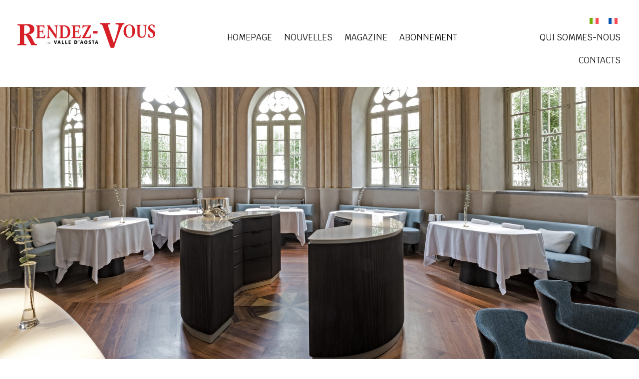

--- FILE ---
content_type: text/html; charset=UTF-8
request_url: https://rendezvous-vda.it/fr/suggestions/
body_size: 16145
content:
<!doctype html>
<html lang="fr-FR">
<head>
	<meta charset="UTF-8">
	<meta name="viewport" content="width=device-width, initial-scale=1">
	<link rel="profile" href="https://gmpg.org/xfn/11">
	<meta name='robots' content='index, follow, max-image-preview:large, max-snippet:-1, max-video-preview:-1' />
<link rel="alternate" hreflang="it" href="https://rendezvous-vda.it/suggestioni/" />
<link rel="alternate" hreflang="fr" href="https://rendezvous-vda.it/fr/suggestions/" />
<link rel="alternate" hreflang="x-default" href="https://rendezvous-vda.it/suggestioni/" />

	<!-- This site is optimized with the Yoast SEO plugin v26.8 - https://yoast.com/product/yoast-seo-wordpress/ -->
	<title>Suggestions - Rendez Vous en Vallée d&#039;Aoste</title>
	<link rel="canonical" href="https://rendezvous-vda.it/fr/suggestions/" />
	<meta property="og:locale" content="fr_FR" />
	<meta property="og:type" content="article" />
	<meta property="og:title" content="Suggestions - Rendez Vous en Vallée d&#039;Aoste" />
	<meta property="og:description" content="RENDEZ-VOUS CONSEILLE&#8230; (I.P.) Dans cette section, vous trouverez un aperçu d’entreprises sélectionnées ainsi que de nombreux conseils sur les lieux où séjourner, manger, vous divertir, faire du shopping et, pourquoi pas, prendre soin de votre bien-être en Vallée d’Aoste. En cliquant sur chacun des onglets, vous accéderez à une page publi-rédactionnelle dédiée sur laquelle vous [&hellip;]" />
	<meta property="og:url" content="https://rendezvous-vda.it/fr/suggestions/" />
	<meta property="og:site_name" content="Rendez Vous en Vallée d&#039;Aoste" />
	<meta property="article:modified_time" content="2026-01-24T08:43:51+00:00" />
	<meta property="og:image" content="https://rendezvous-vda.it/wp-content/uploads/2021/11/QK1A2098.jpg" />
	<meta property="og:image:width" content="1200" />
	<meta property="og:image:height" content="800" />
	<meta property="og:image:type" content="image/jpeg" />
	<meta name="twitter:card" content="summary_large_image" />
	<meta name="twitter:label1" content="Durée de lecture estimée" />
	<meta name="twitter:data1" content="4 minutes" />
	<script type="application/ld+json" class="yoast-schema-graph">{"@context":"https://schema.org","@graph":[{"@type":"WebPage","@id":"https://rendezvous-vda.it/fr/suggestions/","url":"https://rendezvous-vda.it/fr/suggestions/","name":"Suggestions - Rendez Vous en Vallée d&#039;Aoste","isPartOf":{"@id":"https://rendezvous-vda.it/#website"},"datePublished":"2021-07-01T13:49:49+00:00","dateModified":"2026-01-24T08:43:51+00:00","breadcrumb":{"@id":"https://rendezvous-vda.it/fr/suggestions/#breadcrumb"},"inLanguage":"fr-FR","potentialAction":[{"@type":"ReadAction","target":["https://rendezvous-vda.it/fr/suggestions/"]}]},{"@type":"BreadcrumbList","@id":"https://rendezvous-vda.it/fr/suggestions/#breadcrumb","itemListElement":[{"@type":"ListItem","position":1,"name":"Home","item":"https://rendezvous-vda.it/fr/"},{"@type":"ListItem","position":2,"name":"Suggestions"}]},{"@type":"WebSite","@id":"https://rendezvous-vda.it/#website","url":"https://rendezvous-vda.it/","name":"Rendez Vous en Vallée d&#039;Aoste","description":"Arte, Cultura, Sport, Tradizioni, Enogastronomia, Tempo libero...","publisher":{"@id":"https://rendezvous-vda.it/#organization"},"potentialAction":[{"@type":"SearchAction","target":{"@type":"EntryPoint","urlTemplate":"https://rendezvous-vda.it/?s={search_term_string}"},"query-input":{"@type":"PropertyValueSpecification","valueRequired":true,"valueName":"search_term_string"}}],"inLanguage":"fr-FR"},{"@type":"Organization","@id":"https://rendezvous-vda.it/#organization","name":"Rendez Vous en Vallée d&#039;Aoste","url":"https://rendezvous-vda.it/","logo":{"@type":"ImageObject","inLanguage":"fr-FR","@id":"https://rendezvous-vda.it/#/schema/logo/image/","url":"https://rendezvous-vda.it/wp-content/uploads/2021/06/Logo-rendez-vous-1-2.png","contentUrl":"https://rendezvous-vda.it/wp-content/uploads/2021/06/Logo-rendez-vous-1-2.png","width":428,"height":78,"caption":"Rendez Vous en Vallée d&#039;Aoste"},"image":{"@id":"https://rendezvous-vda.it/#/schema/logo/image/"}}]}</script>
	<!-- / Yoast SEO plugin. -->


<link rel="alternate" type="application/rss+xml" title="Rendez Vous en Vallée d&#039;Aoste &raquo; Flux" href="https://rendezvous-vda.it/fr/feed/" />
<link rel="alternate" type="application/rss+xml" title="Rendez Vous en Vallée d&#039;Aoste &raquo; Flux des commentaires" href="https://rendezvous-vda.it/fr/comments/feed/" />
<link rel="alternate" title="oEmbed (JSON)" type="application/json+oembed" href="https://rendezvous-vda.it/fr/wp-json/oembed/1.0/embed?url=https%3A%2F%2Frendezvous-vda.it%2Ffr%2Fsuggestions%2F" />
<link rel="alternate" title="oEmbed (XML)" type="text/xml+oembed" href="https://rendezvous-vda.it/fr/wp-json/oembed/1.0/embed?url=https%3A%2F%2Frendezvous-vda.it%2Ffr%2Fsuggestions%2F&#038;format=xml" />
<style id='wp-img-auto-sizes-contain-inline-css'>
img:is([sizes=auto i],[sizes^="auto," i]){contain-intrinsic-size:3000px 1500px}
/*# sourceURL=wp-img-auto-sizes-contain-inline-css */
</style>
<style id='wp-emoji-styles-inline-css'>

	img.wp-smiley, img.emoji {
		display: inline !important;
		border: none !important;
		box-shadow: none !important;
		height: 1em !important;
		width: 1em !important;
		margin: 0 0.07em !important;
		vertical-align: -0.1em !important;
		background: none !important;
		padding: 0 !important;
	}
/*# sourceURL=wp-emoji-styles-inline-css */
</style>
<style id='global-styles-inline-css'>
:root{--wp--preset--aspect-ratio--square: 1;--wp--preset--aspect-ratio--4-3: 4/3;--wp--preset--aspect-ratio--3-4: 3/4;--wp--preset--aspect-ratio--3-2: 3/2;--wp--preset--aspect-ratio--2-3: 2/3;--wp--preset--aspect-ratio--16-9: 16/9;--wp--preset--aspect-ratio--9-16: 9/16;--wp--preset--color--black: #000000;--wp--preset--color--cyan-bluish-gray: #abb8c3;--wp--preset--color--white: #ffffff;--wp--preset--color--pale-pink: #f78da7;--wp--preset--color--vivid-red: #cf2e2e;--wp--preset--color--luminous-vivid-orange: #ff6900;--wp--preset--color--luminous-vivid-amber: #fcb900;--wp--preset--color--light-green-cyan: #7bdcb5;--wp--preset--color--vivid-green-cyan: #00d084;--wp--preset--color--pale-cyan-blue: #8ed1fc;--wp--preset--color--vivid-cyan-blue: #0693e3;--wp--preset--color--vivid-purple: #9b51e0;--wp--preset--gradient--vivid-cyan-blue-to-vivid-purple: linear-gradient(135deg,rgb(6,147,227) 0%,rgb(155,81,224) 100%);--wp--preset--gradient--light-green-cyan-to-vivid-green-cyan: linear-gradient(135deg,rgb(122,220,180) 0%,rgb(0,208,130) 100%);--wp--preset--gradient--luminous-vivid-amber-to-luminous-vivid-orange: linear-gradient(135deg,rgb(252,185,0) 0%,rgb(255,105,0) 100%);--wp--preset--gradient--luminous-vivid-orange-to-vivid-red: linear-gradient(135deg,rgb(255,105,0) 0%,rgb(207,46,46) 100%);--wp--preset--gradient--very-light-gray-to-cyan-bluish-gray: linear-gradient(135deg,rgb(238,238,238) 0%,rgb(169,184,195) 100%);--wp--preset--gradient--cool-to-warm-spectrum: linear-gradient(135deg,rgb(74,234,220) 0%,rgb(151,120,209) 20%,rgb(207,42,186) 40%,rgb(238,44,130) 60%,rgb(251,105,98) 80%,rgb(254,248,76) 100%);--wp--preset--gradient--blush-light-purple: linear-gradient(135deg,rgb(255,206,236) 0%,rgb(152,150,240) 100%);--wp--preset--gradient--blush-bordeaux: linear-gradient(135deg,rgb(254,205,165) 0%,rgb(254,45,45) 50%,rgb(107,0,62) 100%);--wp--preset--gradient--luminous-dusk: linear-gradient(135deg,rgb(255,203,112) 0%,rgb(199,81,192) 50%,rgb(65,88,208) 100%);--wp--preset--gradient--pale-ocean: linear-gradient(135deg,rgb(255,245,203) 0%,rgb(182,227,212) 50%,rgb(51,167,181) 100%);--wp--preset--gradient--electric-grass: linear-gradient(135deg,rgb(202,248,128) 0%,rgb(113,206,126) 100%);--wp--preset--gradient--midnight: linear-gradient(135deg,rgb(2,3,129) 0%,rgb(40,116,252) 100%);--wp--preset--font-size--small: 13px;--wp--preset--font-size--medium: 20px;--wp--preset--font-size--large: 36px;--wp--preset--font-size--x-large: 42px;--wp--preset--spacing--20: 0.44rem;--wp--preset--spacing--30: 0.67rem;--wp--preset--spacing--40: 1rem;--wp--preset--spacing--50: 1.5rem;--wp--preset--spacing--60: 2.25rem;--wp--preset--spacing--70: 3.38rem;--wp--preset--spacing--80: 5.06rem;--wp--preset--shadow--natural: 6px 6px 9px rgba(0, 0, 0, 0.2);--wp--preset--shadow--deep: 12px 12px 50px rgba(0, 0, 0, 0.4);--wp--preset--shadow--sharp: 6px 6px 0px rgba(0, 0, 0, 0.2);--wp--preset--shadow--outlined: 6px 6px 0px -3px rgb(255, 255, 255), 6px 6px rgb(0, 0, 0);--wp--preset--shadow--crisp: 6px 6px 0px rgb(0, 0, 0);}:root { --wp--style--global--content-size: 800px;--wp--style--global--wide-size: 1200px; }:where(body) { margin: 0; }.wp-site-blocks > .alignleft { float: left; margin-right: 2em; }.wp-site-blocks > .alignright { float: right; margin-left: 2em; }.wp-site-blocks > .aligncenter { justify-content: center; margin-left: auto; margin-right: auto; }:where(.wp-site-blocks) > * { margin-block-start: 24px; margin-block-end: 0; }:where(.wp-site-blocks) > :first-child { margin-block-start: 0; }:where(.wp-site-blocks) > :last-child { margin-block-end: 0; }:root { --wp--style--block-gap: 24px; }:root :where(.is-layout-flow) > :first-child{margin-block-start: 0;}:root :where(.is-layout-flow) > :last-child{margin-block-end: 0;}:root :where(.is-layout-flow) > *{margin-block-start: 24px;margin-block-end: 0;}:root :where(.is-layout-constrained) > :first-child{margin-block-start: 0;}:root :where(.is-layout-constrained) > :last-child{margin-block-end: 0;}:root :where(.is-layout-constrained) > *{margin-block-start: 24px;margin-block-end: 0;}:root :where(.is-layout-flex){gap: 24px;}:root :where(.is-layout-grid){gap: 24px;}.is-layout-flow > .alignleft{float: left;margin-inline-start: 0;margin-inline-end: 2em;}.is-layout-flow > .alignright{float: right;margin-inline-start: 2em;margin-inline-end: 0;}.is-layout-flow > .aligncenter{margin-left: auto !important;margin-right: auto !important;}.is-layout-constrained > .alignleft{float: left;margin-inline-start: 0;margin-inline-end: 2em;}.is-layout-constrained > .alignright{float: right;margin-inline-start: 2em;margin-inline-end: 0;}.is-layout-constrained > .aligncenter{margin-left: auto !important;margin-right: auto !important;}.is-layout-constrained > :where(:not(.alignleft):not(.alignright):not(.alignfull)){max-width: var(--wp--style--global--content-size);margin-left: auto !important;margin-right: auto !important;}.is-layout-constrained > .alignwide{max-width: var(--wp--style--global--wide-size);}body .is-layout-flex{display: flex;}.is-layout-flex{flex-wrap: wrap;align-items: center;}.is-layout-flex > :is(*, div){margin: 0;}body .is-layout-grid{display: grid;}.is-layout-grid > :is(*, div){margin: 0;}body{padding-top: 0px;padding-right: 0px;padding-bottom: 0px;padding-left: 0px;}a:where(:not(.wp-element-button)){text-decoration: underline;}:root :where(.wp-element-button, .wp-block-button__link){background-color: #32373c;border-width: 0;color: #fff;font-family: inherit;font-size: inherit;font-style: inherit;font-weight: inherit;letter-spacing: inherit;line-height: inherit;padding-top: calc(0.667em + 2px);padding-right: calc(1.333em + 2px);padding-bottom: calc(0.667em + 2px);padding-left: calc(1.333em + 2px);text-decoration: none;text-transform: inherit;}.has-black-color{color: var(--wp--preset--color--black) !important;}.has-cyan-bluish-gray-color{color: var(--wp--preset--color--cyan-bluish-gray) !important;}.has-white-color{color: var(--wp--preset--color--white) !important;}.has-pale-pink-color{color: var(--wp--preset--color--pale-pink) !important;}.has-vivid-red-color{color: var(--wp--preset--color--vivid-red) !important;}.has-luminous-vivid-orange-color{color: var(--wp--preset--color--luminous-vivid-orange) !important;}.has-luminous-vivid-amber-color{color: var(--wp--preset--color--luminous-vivid-amber) !important;}.has-light-green-cyan-color{color: var(--wp--preset--color--light-green-cyan) !important;}.has-vivid-green-cyan-color{color: var(--wp--preset--color--vivid-green-cyan) !important;}.has-pale-cyan-blue-color{color: var(--wp--preset--color--pale-cyan-blue) !important;}.has-vivid-cyan-blue-color{color: var(--wp--preset--color--vivid-cyan-blue) !important;}.has-vivid-purple-color{color: var(--wp--preset--color--vivid-purple) !important;}.has-black-background-color{background-color: var(--wp--preset--color--black) !important;}.has-cyan-bluish-gray-background-color{background-color: var(--wp--preset--color--cyan-bluish-gray) !important;}.has-white-background-color{background-color: var(--wp--preset--color--white) !important;}.has-pale-pink-background-color{background-color: var(--wp--preset--color--pale-pink) !important;}.has-vivid-red-background-color{background-color: var(--wp--preset--color--vivid-red) !important;}.has-luminous-vivid-orange-background-color{background-color: var(--wp--preset--color--luminous-vivid-orange) !important;}.has-luminous-vivid-amber-background-color{background-color: var(--wp--preset--color--luminous-vivid-amber) !important;}.has-light-green-cyan-background-color{background-color: var(--wp--preset--color--light-green-cyan) !important;}.has-vivid-green-cyan-background-color{background-color: var(--wp--preset--color--vivid-green-cyan) !important;}.has-pale-cyan-blue-background-color{background-color: var(--wp--preset--color--pale-cyan-blue) !important;}.has-vivid-cyan-blue-background-color{background-color: var(--wp--preset--color--vivid-cyan-blue) !important;}.has-vivid-purple-background-color{background-color: var(--wp--preset--color--vivid-purple) !important;}.has-black-border-color{border-color: var(--wp--preset--color--black) !important;}.has-cyan-bluish-gray-border-color{border-color: var(--wp--preset--color--cyan-bluish-gray) !important;}.has-white-border-color{border-color: var(--wp--preset--color--white) !important;}.has-pale-pink-border-color{border-color: var(--wp--preset--color--pale-pink) !important;}.has-vivid-red-border-color{border-color: var(--wp--preset--color--vivid-red) !important;}.has-luminous-vivid-orange-border-color{border-color: var(--wp--preset--color--luminous-vivid-orange) !important;}.has-luminous-vivid-amber-border-color{border-color: var(--wp--preset--color--luminous-vivid-amber) !important;}.has-light-green-cyan-border-color{border-color: var(--wp--preset--color--light-green-cyan) !important;}.has-vivid-green-cyan-border-color{border-color: var(--wp--preset--color--vivid-green-cyan) !important;}.has-pale-cyan-blue-border-color{border-color: var(--wp--preset--color--pale-cyan-blue) !important;}.has-vivid-cyan-blue-border-color{border-color: var(--wp--preset--color--vivid-cyan-blue) !important;}.has-vivid-purple-border-color{border-color: var(--wp--preset--color--vivid-purple) !important;}.has-vivid-cyan-blue-to-vivid-purple-gradient-background{background: var(--wp--preset--gradient--vivid-cyan-blue-to-vivid-purple) !important;}.has-light-green-cyan-to-vivid-green-cyan-gradient-background{background: var(--wp--preset--gradient--light-green-cyan-to-vivid-green-cyan) !important;}.has-luminous-vivid-amber-to-luminous-vivid-orange-gradient-background{background: var(--wp--preset--gradient--luminous-vivid-amber-to-luminous-vivid-orange) !important;}.has-luminous-vivid-orange-to-vivid-red-gradient-background{background: var(--wp--preset--gradient--luminous-vivid-orange-to-vivid-red) !important;}.has-very-light-gray-to-cyan-bluish-gray-gradient-background{background: var(--wp--preset--gradient--very-light-gray-to-cyan-bluish-gray) !important;}.has-cool-to-warm-spectrum-gradient-background{background: var(--wp--preset--gradient--cool-to-warm-spectrum) !important;}.has-blush-light-purple-gradient-background{background: var(--wp--preset--gradient--blush-light-purple) !important;}.has-blush-bordeaux-gradient-background{background: var(--wp--preset--gradient--blush-bordeaux) !important;}.has-luminous-dusk-gradient-background{background: var(--wp--preset--gradient--luminous-dusk) !important;}.has-pale-ocean-gradient-background{background: var(--wp--preset--gradient--pale-ocean) !important;}.has-electric-grass-gradient-background{background: var(--wp--preset--gradient--electric-grass) !important;}.has-midnight-gradient-background{background: var(--wp--preset--gradient--midnight) !important;}.has-small-font-size{font-size: var(--wp--preset--font-size--small) !important;}.has-medium-font-size{font-size: var(--wp--preset--font-size--medium) !important;}.has-large-font-size{font-size: var(--wp--preset--font-size--large) !important;}.has-x-large-font-size{font-size: var(--wp--preset--font-size--x-large) !important;}
:root :where(.wp-block-pullquote){font-size: 1.5em;line-height: 1.6;}
/*# sourceURL=global-styles-inline-css */
</style>
<link rel='stylesheet' id='wpml-legacy-horizontal-list-0-css' href='https://rendezvous-vda.it/wp-content/plugins/sitepress-multilingual-cms/templates/language-switchers/legacy-list-horizontal/style.min.css?ver=1' media='all' />
<link rel='stylesheet' id='hello-elementor-css' href='https://rendezvous-vda.it/wp-content/themes/hello-elementor/assets/css/reset.css?ver=3.4.6' media='all' />
<link rel='stylesheet' id='hello-elementor-theme-style-css' href='https://rendezvous-vda.it/wp-content/themes/hello-elementor/assets/css/theme.css?ver=3.4.6' media='all' />
<link rel='stylesheet' id='hello-elementor-header-footer-css' href='https://rendezvous-vda.it/wp-content/themes/hello-elementor/assets/css/header-footer.css?ver=3.4.6' media='all' />
<link rel='stylesheet' id='dflip-style-css' href='https://rendezvous-vda.it/wp-content/plugins/3d-flipbook-dflip-lite/assets/css/dflip.min.css?ver=2.4.20' media='all' />
<link rel='stylesheet' id='elementor-frontend-css' href='https://rendezvous-vda.it/wp-content/plugins/elementor/assets/css/frontend.min.css?ver=3.34.2' media='all' />
<link rel='stylesheet' id='widget-image-css' href='https://rendezvous-vda.it/wp-content/plugins/elementor/assets/css/widget-image.min.css?ver=3.34.2' media='all' />
<link rel='stylesheet' id='widget-nav-menu-css' href='https://rendezvous-vda.it/wp-content/plugins/elementor-pro/assets/css/widget-nav-menu.min.css?ver=3.34.0' media='all' />
<link rel='stylesheet' id='elementor-icons-css' href='https://rendezvous-vda.it/wp-content/plugins/elementor/assets/lib/eicons/css/elementor-icons.min.css?ver=5.46.0' media='all' />
<link rel='stylesheet' id='elementor-post-8-css' href='https://rendezvous-vda.it/wp-content/uploads/elementor/css/post-8.css?ver=1769159202' media='all' />
<link rel='stylesheet' id='widget-heading-css' href='https://rendezvous-vda.it/wp-content/plugins/elementor/assets/css/widget-heading.min.css?ver=3.34.2' media='all' />
<link rel='stylesheet' id='widget-posts-css' href='https://rendezvous-vda.it/wp-content/plugins/elementor-pro/assets/css/widget-posts.min.css?ver=3.34.0' media='all' />
<link rel='stylesheet' id='elementor-post-2053-css' href='https://rendezvous-vda.it/wp-content/uploads/elementor/css/post-2053.css?ver=1769244240' media='all' />
<link rel='stylesheet' id='elementor-post-2171-css' href='https://rendezvous-vda.it/wp-content/uploads/elementor/css/post-2171.css?ver=1769159260' media='all' />
<link rel='stylesheet' id='elementor-post-2153-css' href='https://rendezvous-vda.it/wp-content/uploads/elementor/css/post-2153.css?ver=1769159260' media='all' />
<link rel='stylesheet' id='elementor-gf-krub-css' href='https://fonts.googleapis.com/css?family=Krub:100,100italic,200,200italic,300,300italic,400,400italic,500,500italic,600,600italic,700,700italic,800,800italic,900,900italic&#038;display=auto' media='all' />
<link rel='stylesheet' id='elementor-gf-robotoslab-css' href='https://fonts.googleapis.com/css?family=Roboto+Slab:100,100italic,200,200italic,300,300italic,400,400italic,500,500italic,600,600italic,700,700italic,800,800italic,900,900italic&#038;display=auto' media='all' />
<link rel='stylesheet' id='elementor-icons-shared-0-css' href='https://rendezvous-vda.it/wp-content/plugins/elementor/assets/lib/font-awesome/css/fontawesome.min.css?ver=5.15.3' media='all' />
<link rel='stylesheet' id='elementor-icons-fa-solid-css' href='https://rendezvous-vda.it/wp-content/plugins/elementor/assets/lib/font-awesome/css/solid.min.css?ver=5.15.3' media='all' />
<link rel='stylesheet' id='elementor-icons-fa-brands-css' href='https://rendezvous-vda.it/wp-content/plugins/elementor/assets/lib/font-awesome/css/brands.min.css?ver=5.15.3' media='all' />
<script src="https://rendezvous-vda.it/wp-includes/js/jquery/jquery.min.js?ver=3.7.1" id="jquery-core-js"></script>
<script src="https://rendezvous-vda.it/wp-includes/js/jquery/jquery-migrate.min.js?ver=3.4.1" id="jquery-migrate-js"></script>
<link rel="https://api.w.org/" href="https://rendezvous-vda.it/fr/wp-json/" /><link rel="alternate" title="JSON" type="application/json" href="https://rendezvous-vda.it/fr/wp-json/wp/v2/pages/2053" /><meta name="generator" content="WordPress 6.9" />
<link rel='shortlink' href='https://rendezvous-vda.it/fr/?p=2053' />
<meta name="generator" content="WPML ver:4.9.0 stt:4,27;" />
<script src='https://acconsento.click/script-gtm.js' id='acconsento-script' data-key='YQgLGWkZ53j6kill1XLdtULIsfekjd8rHsEs46IE'></script><meta name="generator" content="Elementor 3.34.2; features: additional_custom_breakpoints; settings: css_print_method-external, google_font-enabled, font_display-auto">
			<style>
				.e-con.e-parent:nth-of-type(n+4):not(.e-lazyloaded):not(.e-no-lazyload),
				.e-con.e-parent:nth-of-type(n+4):not(.e-lazyloaded):not(.e-no-lazyload) * {
					background-image: none !important;
				}
				@media screen and (max-height: 1024px) {
					.e-con.e-parent:nth-of-type(n+3):not(.e-lazyloaded):not(.e-no-lazyload),
					.e-con.e-parent:nth-of-type(n+3):not(.e-lazyloaded):not(.e-no-lazyload) * {
						background-image: none !important;
					}
				}
				@media screen and (max-height: 640px) {
					.e-con.e-parent:nth-of-type(n+2):not(.e-lazyloaded):not(.e-no-lazyload),
					.e-con.e-parent:nth-of-type(n+2):not(.e-lazyloaded):not(.e-no-lazyload) * {
						background-image: none !important;
					}
				}
			</style>
			<link rel="icon" href="https://rendezvous-vda.it/wp-content/uploads/2021/06/RV-LOGO-FAVICON-150x150.jpg" sizes="32x32" />
<link rel="icon" href="https://rendezvous-vda.it/wp-content/uploads/2021/06/RV-LOGO-FAVICON.jpg" sizes="192x192" />
<link rel="apple-touch-icon" href="https://rendezvous-vda.it/wp-content/uploads/2021/06/RV-LOGO-FAVICON.jpg" />
<meta name="msapplication-TileImage" content="https://rendezvous-vda.it/wp-content/uploads/2021/06/RV-LOGO-FAVICON.jpg" />
</head>
<body class="wp-singular page-template page-template-elementor_header_footer page page-id-2053 wp-custom-logo wp-embed-responsive wp-theme-hello-elementor hello-elementor-default elementor-default elementor-template-full-width elementor-kit-8 elementor-page elementor-page-2053">


<a class="skip-link screen-reader-text" href="#content">Aller au contenu</a>

		<header data-elementor-type="header" data-elementor-id="2171" class="elementor elementor-2171 elementor-11 elementor-location-header" data-elementor-post-type="elementor_library">
					<section class="elementor-section elementor-top-section elementor-element elementor-element-5c3ff9b elementor-section-boxed elementor-section-height-default elementor-section-height-default" data-id="5c3ff9b" data-element_type="section">
						<div class="elementor-container elementor-column-gap-default">
					<div class="elementor-column elementor-col-50 elementor-top-column elementor-element elementor-element-89b9b3c" data-id="89b9b3c" data-element_type="column">
			<div class="elementor-widget-wrap elementor-element-populated">
						<div class="elementor-element elementor-element-2ab1dd6 elementor-widget elementor-widget-theme-site-logo elementor-widget-image" data-id="2ab1dd6" data-element_type="widget" data-widget_type="theme-site-logo.default">
				<div class="elementor-widget-container">
											<a href="https://rendezvous-vda.it/fr/">
			<img width="428" height="78" src="https://rendezvous-vda.it/wp-content/uploads/2021/06/Logo-rendez-vous-1-2.png" class="attachment-full size-full wp-image-13" alt="" srcset="https://rendezvous-vda.it/wp-content/uploads/2021/06/Logo-rendez-vous-1-2.png 428w, https://rendezvous-vda.it/wp-content/uploads/2021/06/Logo-rendez-vous-1-2-300x55.png 300w" sizes="(max-width: 428px) 100vw, 428px" />				</a>
											</div>
				</div>
					</div>
		</div>
				<div class="elementor-column elementor-col-50 elementor-top-column elementor-element elementor-element-05e65ca" data-id="05e65ca" data-element_type="column">
			<div class="elementor-widget-wrap elementor-element-populated">
						<div class="elementor-element elementor-element-ca45b85 elementor-widget__width-auto elementor-widget elementor-widget-wpml-language-switcher" data-id="ca45b85" data-element_type="widget" data-widget_type="wpml-language-switcher.default">
				<div class="elementor-widget-container">
					<div class="wpml-elementor-ls">
<div role="navigation" aria-label="Sélecteur de langue" class="wpml-ls-statics-shortcode_actions wpml-ls wpml-ls-legacy-list-horizontal">
	<ul><li class="wpml-ls-slot-shortcode_actions wpml-ls-item wpml-ls-item-it wpml-ls-first-item wpml-ls-item-legacy-list-horizontal">
				<a href="https://rendezvous-vda.it/suggestioni/" hreflang="it" lang="it" class="wpml-ls-link" aria-label="Passer à Italien" title="Passer à Italien">
					                                    <img
            class="wpml-ls-flag"
            src="https://rendezvous-vda.it/wp-content/plugins/sitepress-multilingual-cms/res/flags/it.svg"
            alt="Italien"
            loading="lazy"
            width=18
            height=12
    /></a>
			</li><li class="wpml-ls-slot-shortcode_actions wpml-ls-item wpml-ls-item-fr wpml-ls-current-language wpml-ls-last-item wpml-ls-item-legacy-list-horizontal">
				<a href="https://rendezvous-vda.it/fr/suggestions/" hreflang="fr" lang="fr" class="wpml-ls-link" aria-current="page" aria-label="Passer à Français" title="Passer à Français">
					                                    <img
            class="wpml-ls-flag"
            src="https://rendezvous-vda.it/wp-content/plugins/sitepress-multilingual-cms/res/flags/fr.svg"
            alt="Français"
            loading="lazy"
            width=18
            height=12
    /></a>
			</li></ul>
</div>
</div>				</div>
				</div>
				<div class="elementor-element elementor-element-728c274 elementor-nav-menu__align-end elementor-nav-menu--stretch elementor-nav-menu--dropdown-tablet elementor-nav-menu__text-align-aside elementor-nav-menu--toggle elementor-nav-menu--burger elementor-widget elementor-widget-nav-menu" data-id="728c274" data-element_type="widget" data-settings="{&quot;full_width&quot;:&quot;stretch&quot;,&quot;layout&quot;:&quot;horizontal&quot;,&quot;submenu_icon&quot;:{&quot;value&quot;:&quot;&lt;i class=\&quot;fas fa-caret-down\&quot; aria-hidden=\&quot;true\&quot;&gt;&lt;\/i&gt;&quot;,&quot;library&quot;:&quot;fa-solid&quot;},&quot;toggle&quot;:&quot;burger&quot;}" data-widget_type="nav-menu.default">
				<div class="elementor-widget-container">
								<nav aria-label="Menu" class="elementor-nav-menu--main elementor-nav-menu__container elementor-nav-menu--layout-horizontal e--pointer-background e--animation-fade">
				<ul id="menu-1-728c274" class="elementor-nav-menu"><li class="menu-item menu-item-type-post_type menu-item-object-page menu-item-home menu-item-2042"><a href="https://rendezvous-vda.it/fr/" class="elementor-item">Homepage</a></li>
<li class="menu-item menu-item-type-post_type menu-item-object-page menu-item-2059"><a href="https://rendezvous-vda.it/fr/nouvelles/" class="elementor-item">Nouvelles</a></li>
<li class="menu-item menu-item-type-post_type menu-item-object-page menu-item-2058"><a href="https://rendezvous-vda.it/fr/magazine/" class="elementor-item">Magazine</a></li>
<li class="menu-item menu-item-type-post_type menu-item-object-page menu-item-2147"><a href="https://rendezvous-vda.it/fr/abbonement/" class="elementor-item">Abonnement</a></li>
<li class="menu-item menu-item-type-post_type menu-item-object-page current-menu-item page_item page-item-2053 current_page_item menu-item-2119"><a href="https://rendezvous-vda.it/fr/suggestions/" aria-current="page" class="elementor-item elementor-item-active">Suggestions</a></li>
<li class="menu-item menu-item-type-post_type menu-item-object-page menu-item-2043"><a href="https://rendezvous-vda.it/fr/qui-sommes-nous/" class="elementor-item">Qui sommes-nous</a></li>
<li class="menu-item menu-item-type-post_type menu-item-object-page menu-item-2120"><a href="https://rendezvous-vda.it/fr/contacts/" class="elementor-item">Contacts</a></li>
</ul>			</nav>
					<div class="elementor-menu-toggle" role="button" tabindex="0" aria-label="Permuter le menu" aria-expanded="false">
			<i aria-hidden="true" role="presentation" class="elementor-menu-toggle__icon--open eicon-menu-bar"></i><i aria-hidden="true" role="presentation" class="elementor-menu-toggle__icon--close eicon-close"></i>		</div>
					<nav class="elementor-nav-menu--dropdown elementor-nav-menu__container" aria-hidden="true">
				<ul id="menu-2-728c274" class="elementor-nav-menu"><li class="menu-item menu-item-type-post_type menu-item-object-page menu-item-home menu-item-2042"><a href="https://rendezvous-vda.it/fr/" class="elementor-item" tabindex="-1">Homepage</a></li>
<li class="menu-item menu-item-type-post_type menu-item-object-page menu-item-2059"><a href="https://rendezvous-vda.it/fr/nouvelles/" class="elementor-item" tabindex="-1">Nouvelles</a></li>
<li class="menu-item menu-item-type-post_type menu-item-object-page menu-item-2058"><a href="https://rendezvous-vda.it/fr/magazine/" class="elementor-item" tabindex="-1">Magazine</a></li>
<li class="menu-item menu-item-type-post_type menu-item-object-page menu-item-2147"><a href="https://rendezvous-vda.it/fr/abbonement/" class="elementor-item" tabindex="-1">Abonnement</a></li>
<li class="menu-item menu-item-type-post_type menu-item-object-page current-menu-item page_item page-item-2053 current_page_item menu-item-2119"><a href="https://rendezvous-vda.it/fr/suggestions/" aria-current="page" class="elementor-item elementor-item-active" tabindex="-1">Suggestions</a></li>
<li class="menu-item menu-item-type-post_type menu-item-object-page menu-item-2043"><a href="https://rendezvous-vda.it/fr/qui-sommes-nous/" class="elementor-item" tabindex="-1">Qui sommes-nous</a></li>
<li class="menu-item menu-item-type-post_type menu-item-object-page menu-item-2120"><a href="https://rendezvous-vda.it/fr/contacts/" class="elementor-item" tabindex="-1">Contacts</a></li>
</ul>			</nav>
						</div>
				</div>
					</div>
		</div>
					</div>
		</section>
				</header>
				<div data-elementor-type="wp-page" data-elementor-id="2053" class="elementor elementor-2053 elementor-19" data-elementor-post-type="page">
						<section class="elementor-section elementor-top-section elementor-element elementor-element-46ea1a3b elementor-section-height-min-height elementor-section-items-stretch elementor-section-boxed elementor-section-height-default" data-id="46ea1a3b" data-element_type="section" data-settings="{&quot;background_background&quot;:&quot;classic&quot;}">
						<div class="elementor-container elementor-column-gap-default">
					<div class="elementor-column elementor-col-100 elementor-top-column elementor-element elementor-element-29bb7005" data-id="29bb7005" data-element_type="column" data-settings="{&quot;background_background&quot;:&quot;classic&quot;}">
			<div class="elementor-widget-wrap">
							</div>
		</div>
					</div>
		</section>
				<section class="elementor-section elementor-top-section elementor-element elementor-element-5aa7362 elementor-section-boxed elementor-section-height-default elementor-section-height-default" data-id="5aa7362" data-element_type="section">
						<div class="elementor-container elementor-column-gap-default">
					<div class="elementor-column elementor-col-100 elementor-top-column elementor-element elementor-element-c086ea6" data-id="c086ea6" data-element_type="column">
			<div class="elementor-widget-wrap">
							</div>
		</div>
					</div>
		</section>
				<section class="elementor-section elementor-top-section elementor-element elementor-element-b447355 elementor-section-boxed elementor-section-height-default elementor-section-height-default" data-id="b447355" data-element_type="section">
						<div class="elementor-container elementor-column-gap-default">
					<div class="elementor-column elementor-col-50 elementor-top-column elementor-element elementor-element-d85c467" data-id="d85c467" data-element_type="column">
			<div class="elementor-widget-wrap elementor-element-populated">
						<div class="elementor-element elementor-element-1b3abbf elementor-widget elementor-widget-heading" data-id="1b3abbf" data-element_type="widget" data-widget_type="heading.default">
				<div class="elementor-widget-container">
					<h2 class="elementor-heading-title elementor-size-default">RENDEZ-VOUS 
<br>CONSEILLE...</h2>				</div>
				</div>
					</div>
		</div>
				<div class="elementor-column elementor-col-50 elementor-top-column elementor-element elementor-element-0354dc1" data-id="0354dc1" data-element_type="column">
			<div class="elementor-widget-wrap elementor-element-populated">
						<div class="elementor-element elementor-element-ea64a83 elementor-widget elementor-widget-text-editor" data-id="ea64a83" data-element_type="widget" data-widget_type="text-editor.default">
				<div class="elementor-widget-container">
									<p>(I.P.) Dans cette section, vous trouverez un aperçu d’entreprises sélectionnées ainsi que de nombreux conseils sur les lieux où séjourner, manger, vous divertir, faire du shopping et, pourquoi pas, prendre soin de votre bien-être en Vallée d’Aoste.</p><p>En cliquant sur chacun des onglets, vous accéderez à une page publi-rédactionnelle dédiée sur laquelle vous pourrez trouver tous les détails relatifs aux offres culturelles et commerciales que nous vous proposons: dans toutes le pages vous trouverez adresses, horaires, coordonnées, localisations sur Google Maps, galeries d’images, informations utiles et quelques curiosités.</p>								</div>
				</div>
					</div>
		</div>
					</div>
		</section>
				<section class="elementor-section elementor-top-section elementor-element elementor-element-b90d950 elementor-section-boxed elementor-section-height-default elementor-section-height-default" data-id="b90d950" data-element_type="section" data-settings="{&quot;background_background&quot;:&quot;classic&quot;}">
						<div class="elementor-container elementor-column-gap-default">
					<div class="elementor-column elementor-col-100 elementor-top-column elementor-element elementor-element-24b3bfc" data-id="24b3bfc" data-element_type="column">
			<div class="elementor-widget-wrap elementor-element-populated">
						<section class="elementor-section elementor-inner-section elementor-element elementor-element-4098932 elementor-section-boxed elementor-section-height-default elementor-section-height-default" data-id="4098932" data-element_type="section">
						<div class="elementor-container elementor-column-gap-default">
					<div class="elementor-column elementor-col-33 elementor-inner-column elementor-element elementor-element-a80bdef" data-id="a80bdef" data-element_type="column">
			<div class="elementor-widget-wrap">
							</div>
		</div>
				<div class="elementor-column elementor-col-33 elementor-inner-column elementor-element elementor-element-eb4be40 elementor-hidden-phone" data-id="eb4be40" data-element_type="column">
			<div class="elementor-widget-wrap">
							</div>
		</div>
				<div class="elementor-column elementor-col-33 elementor-inner-column elementor-element elementor-element-ab3908c" data-id="ab3908c" data-element_type="column">
			<div class="elementor-widget-wrap elementor-element-populated">
						<div class="elementor-element elementor-element-2b5fd72 elementor-nav-menu__text-align-aside elementor-widget elementor-widget-nav-menu" data-id="2b5fd72" data-element_type="widget" data-settings="{&quot;layout&quot;:&quot;dropdown&quot;,&quot;submenu_icon&quot;:{&quot;value&quot;:&quot;&lt;i class=\&quot;fas fa-chevron-down\&quot; aria-hidden=\&quot;true\&quot;&gt;&lt;\/i&gt;&quot;,&quot;library&quot;:&quot;fa-solid&quot;}}" data-widget_type="nav-menu.default">
				<div class="elementor-widget-container">
								<nav class="elementor-nav-menu--dropdown elementor-nav-menu__container" aria-hidden="true">
				<ul id="menu-2-2b5fd72" class="elementor-nav-menu"><li class="menu-item menu-item-type-custom menu-item-object-custom menu-item-has-children menu-item-3378"><a class="elementor-item" tabindex="-1">Filtrer par catégories</a>
<ul class="sub-menu elementor-nav-menu--dropdown">
	<li class="menu-item menu-item-type-taxonomy menu-item-object-category menu-item-3353"><a href="https://rendezvous-vda.it/fr/category/suggestions/bien-etre/" class="elementor-sub-item" tabindex="-1">Bien-être</a></li>
	<li class="menu-item menu-item-type-taxonomy menu-item-object-category menu-item-3354"><a href="https://rendezvous-vda.it/fr/category/suggestions/hypermarche/" class="elementor-sub-item" tabindex="-1">Hypermarché</a></li>
	<li class="menu-item menu-item-type-taxonomy menu-item-object-category menu-item-3355"><a href="https://rendezvous-vda.it/fr/category/suggestions/imprimerie/" class="elementor-sub-item" tabindex="-1">Imprimerie</a></li>
	<li class="menu-item menu-item-type-taxonomy menu-item-object-category menu-item-3356"><a href="https://rendezvous-vda.it/fr/category/suggestions/moteurs/" class="elementor-sub-item" tabindex="-1">Moteurs</a></li>
	<li class="menu-item menu-item-type-taxonomy menu-item-object-category menu-item-3357"><a href="https://rendezvous-vda.it/fr/category/suggestions/ou-dormir/" class="elementor-sub-item" tabindex="-1">Où dormir</a></li>
	<li class="menu-item menu-item-type-taxonomy menu-item-object-category menu-item-3358"><a href="https://rendezvous-vda.it/fr/category/suggestions/ou-manger-et-boire/" class="elementor-sub-item" tabindex="-1">Où manger et boire</a></li>
	<li class="menu-item menu-item-type-taxonomy menu-item-object-category menu-item-3359"><a href="https://rendezvous-vda.it/fr/category/suggestions/sante/" class="elementor-sub-item" tabindex="-1">Santé</a></li>
	<li class="menu-item menu-item-type-taxonomy menu-item-object-category menu-item-3360"><a href="https://rendezvous-vda.it/fr/category/suggestions/shopping-fr/" class="elementor-sub-item" tabindex="-1">Shopping</a></li>
	<li class="menu-item menu-item-type-taxonomy menu-item-object-category menu-item-3361"><a href="https://rendezvous-vda.it/fr/category/suggestions/traditions/" class="elementor-sub-item" tabindex="-1">Traditions</a></li>
	<li class="menu-item menu-item-type-taxonomy menu-item-object-category menu-item-3362"><a href="https://rendezvous-vda.it/fr/category/suggestions/viabilite/" class="elementor-sub-item" tabindex="-1">Viabilité</a></li>
</ul>
</li>
</ul>			</nav>
						</div>
				</div>
					</div>
		</div>
					</div>
		</section>
				<div class="elementor-element elementor-element-5e8be6b elementor-grid-3 elementor-grid-tablet-2 elementor-grid-mobile-1 elementor-posts--thumbnail-top elementor-posts__hover-gradient elementor-widget elementor-widget-posts" data-id="5e8be6b" data-element_type="widget" data-settings="{&quot;pagination_type&quot;:&quot;numbers&quot;,&quot;cards_columns&quot;:&quot;3&quot;,&quot;cards_columns_tablet&quot;:&quot;2&quot;,&quot;cards_columns_mobile&quot;:&quot;1&quot;,&quot;cards_row_gap&quot;:{&quot;unit&quot;:&quot;px&quot;,&quot;size&quot;:35,&quot;sizes&quot;:[]},&quot;cards_row_gap_tablet&quot;:{&quot;unit&quot;:&quot;px&quot;,&quot;size&quot;:&quot;&quot;,&quot;sizes&quot;:[]},&quot;cards_row_gap_mobile&quot;:{&quot;unit&quot;:&quot;px&quot;,&quot;size&quot;:&quot;&quot;,&quot;sizes&quot;:[]}}" data-widget_type="posts.cards">
				<div class="elementor-widget-container">
							<div class="elementor-posts-container elementor-posts elementor-posts--skin-cards elementor-grid" role="list">
				<article class="elementor-post elementor-grid-item post-14092 post type-post status-publish format-standard has-post-thumbnail hentry category-sport-et-loisir" role="listitem">
			<div class="elementor-post__card">
				<a class="elementor-post__thumbnail__link" href="https://rendezvous-vda.it/fr/la-thuile/" tabindex="-1" ><div class="elementor-post__thumbnail"><img fetchpriority="high" decoding="async" width="1198" height="799" src="https://rendezvous-vda.it/wp-content/uploads/2024/10/Ph.-Archivio-Funivie-PSB-La-Thuile-7.jpg" class="attachment-full size-full wp-image-13904" alt="" srcset="https://rendezvous-vda.it/wp-content/uploads/2024/10/Ph.-Archivio-Funivie-PSB-La-Thuile-7.jpg 1198w, https://rendezvous-vda.it/wp-content/uploads/2024/10/Ph.-Archivio-Funivie-PSB-La-Thuile-7-300x200.jpg 300w, https://rendezvous-vda.it/wp-content/uploads/2024/10/Ph.-Archivio-Funivie-PSB-La-Thuile-7-1024x683.jpg 1024w, https://rendezvous-vda.it/wp-content/uploads/2024/10/Ph.-Archivio-Funivie-PSB-La-Thuile-7-768x512.jpg 768w" sizes="(max-width: 1198px) 100vw, 1198px" /></div></a>
				<div class="elementor-post__badge">Sport et loisir</div>
				<div class="elementor-post__text">
				<h3 class="elementor-post__title">
			<a href="https://rendezvous-vda.it/fr/la-thuile/" >
				La Thuile			</a>
		</h3>
				<div class="elementor-post__excerpt">
			<p>I.P. &#8211; De la piste la plus raide d’Italie aux 13 kilomètres dédiés aux débutants, de quelque côté que tu le regardes, le côté sauvage du Mont-Blanc est celui qu’il te faut.</p>
		</div>
		
		<a class="elementor-post__read-more" href="https://rendezvous-vda.it/fr/la-thuile/" aria-label="En savoir plus sur La Thuile" tabindex="-1" >
			Lire la suite		</a>

				</div>
					</div>
		</article>
				<article class="elementor-post elementor-grid-item post-17254 post type-post status-publish format-standard has-post-thumbnail hentry category-sport-et-loisir" role="listitem">
			<div class="elementor-post__card">
				<a class="elementor-post__thumbnail__link" href="https://rendezvous-vda.it/fr/heli-guides-panoramic-flights/" tabindex="-1" ><div class="elementor-post__thumbnail"><img decoding="async" src="https://rendezvous-vda.it/wp-content/uploads/2025/09/DSC0139-Migliorato-SR-2.jpg" class="attachment-full size-full wp-image-17241" alt="" /></div></a>
				<div class="elementor-post__badge">Sport et loisir</div>
				<div class="elementor-post__text">
				<h3 class="elementor-post__title">
			<a href="https://rendezvous-vda.it/fr/heli-guides-panoramic-flights/" >
				Heli Guides Panoramic Flights			</a>
		</h3>
				<div class="elementor-post__excerpt">
			<p>I.P. &#8211; Survoler en hélicoptère la Vallée d&rsquo;Aoste signifie découvrir une dimension inédite. Une expérience aérienne qui transforme chaque montagne en récit&#8230;</p>
		</div>
		
		<a class="elementor-post__read-more" href="https://rendezvous-vda.it/fr/heli-guides-panoramic-flights/" aria-label="En savoir plus sur Heli Guides Panoramic Flights" tabindex="-1" >
			Lire la suite		</a>

				</div>
					</div>
		</article>
				<article class="elementor-post elementor-grid-item post-9499 post type-post status-publish format-standard has-post-thumbnail hentry category-sport-et-loisir" role="listitem">
			<div class="elementor-post__card">
				<a class="elementor-post__thumbnail__link" href="https://rendezvous-vda.it/fr/barryland-musee-et-parc-thematique/" tabindex="-1" ><div class="elementor-post__thumbnail"><img decoding="async" width="1200" height="900" src="https://rendezvous-vda.it/wp-content/uploads/2025/10/BL-CH.jpg" class="attachment-full size-full wp-image-17468" alt="" srcset="https://rendezvous-vda.it/wp-content/uploads/2025/10/BL-CH.jpg 1200w, https://rendezvous-vda.it/wp-content/uploads/2025/10/BL-CH-300x225.jpg 300w, https://rendezvous-vda.it/wp-content/uploads/2025/10/BL-CH-1024x768.jpg 1024w, https://rendezvous-vda.it/wp-content/uploads/2025/10/BL-CH-768x576.jpg 768w" sizes="(max-width: 1200px) 100vw, 1200px" /></div></a>
				<div class="elementor-post__badge">Sport et loisir</div>
				<div class="elementor-post__text">
				<h3 class="elementor-post__title">
			<a href="https://rendezvous-vda.it/fr/barryland-musee-et-parc-thematique/" >
				Barryland: parc thématique dédié au chien Saint-Bernard			</a>
		</h3>
				<div class="elementor-post__excerpt">
			<p>I.P. &#8211; A Martigny, en Valais, Barryland est le seul parc thématique entièrement consacré au chien national suisse&#8230;</p>
		</div>
		
		<a class="elementor-post__read-more" href="https://rendezvous-vda.it/fr/barryland-musee-et-parc-thematique/" aria-label="En savoir plus sur Barryland: parc thématique dédié au chien Saint-Bernard" tabindex="-1" >
			Lire la suite		</a>

				</div>
					</div>
		</article>
				<article class="elementor-post elementor-grid-item post-1973 post type-post status-publish format-standard has-post-thumbnail hentry category-shopping-fr" role="listitem">
			<div class="elementor-post__card">
				<a class="elementor-post__thumbnail__link" href="https://rendezvous-vda.it/fr/trossello-joaillerie/" tabindex="-1" ><div class="elementor-post__thumbnail"><img decoding="async" width="1500" height="967" src="https://rendezvous-vda.it/wp-content/uploads/2021/06/hw-20-2353.jpg" class="attachment-full size-full wp-image-1408" alt="" srcset="https://rendezvous-vda.it/wp-content/uploads/2021/06/hw-20-2353.jpg 1500w, https://rendezvous-vda.it/wp-content/uploads/2021/06/hw-20-2353-300x193.jpg 300w, https://rendezvous-vda.it/wp-content/uploads/2021/06/hw-20-2353-1024x660.jpg 1024w, https://rendezvous-vda.it/wp-content/uploads/2021/06/hw-20-2353-768x495.jpg 768w" sizes="(max-width: 1500px) 100vw, 1500px" /></div></a>
				<div class="elementor-post__badge">Shopping</div>
				<div class="elementor-post__text">
				<h3 class="elementor-post__title">
			<a href="https://rendezvous-vda.it/fr/trossello-joaillerie/" >
				TROSSELLO JOAILLERIE			</a>
		</h3>
				<div class="elementor-post__excerpt">
			<p>I.P. &#8211; Trossello Joaillerie, depuis 1897, plus d’un siècle de tradition et de passion pour les objets précieux. A Aoste et Courmayeur.</p>
		</div>
		
		<a class="elementor-post__read-more" href="https://rendezvous-vda.it/fr/trossello-joaillerie/" aria-label="En savoir plus sur TROSSELLO JOAILLERIE" tabindex="-1" >
			Lire la suite		</a>

				</div>
					</div>
		</article>
				<article class="elementor-post elementor-grid-item post-13668 post type-post status-publish format-standard has-post-thumbnail hentry category-histoire-art-et-culture" role="listitem">
			<div class="elementor-post__card">
				<a class="elementor-post__thumbnail__link" href="https://rendezvous-vda.it/fr/la-fondation-gianadda/" tabindex="-1" ><div class="elementor-post__thumbnail"><img loading="lazy" decoding="async" width="1444" height="1153" src="https://rendezvous-vda.it/wp-content/uploads/2024/09/Le-Parc-de-la-Fondation-©-Michel-Darbellay-Martigny.jpg" class="attachment-full size-full wp-image-13644" alt="" srcset="https://rendezvous-vda.it/wp-content/uploads/2024/09/Le-Parc-de-la-Fondation-©-Michel-Darbellay-Martigny.jpg 1444w, https://rendezvous-vda.it/wp-content/uploads/2024/09/Le-Parc-de-la-Fondation-©-Michel-Darbellay-Martigny-300x240.jpg 300w, https://rendezvous-vda.it/wp-content/uploads/2024/09/Le-Parc-de-la-Fondation-©-Michel-Darbellay-Martigny-1024x818.jpg 1024w, https://rendezvous-vda.it/wp-content/uploads/2024/09/Le-Parc-de-la-Fondation-©-Michel-Darbellay-Martigny-768x613.jpg 768w" sizes="(max-width: 1444px) 100vw, 1444px" /></div></a>
				<div class="elementor-post__badge">Histoire, art et culture</div>
				<div class="elementor-post__text">
				<h3 class="elementor-post__title">
			<a href="https://rendezvous-vda.it/fr/la-fondation-gianadda/" >
				La Fondation Pierre Gianadda			</a>
		</h3>
				<div class="elementor-post__excerpt">
			<p>I.P. &#8211; Erigée autour d’un temple gallo-romain, cette Fondation se révèle un centre culturel à Martigny dans le Valais suisse&#8230;</p>
		</div>
		
		<a class="elementor-post__read-more" href="https://rendezvous-vda.it/fr/la-fondation-gianadda/" aria-label="En savoir plus sur La Fondation Pierre Gianadda" tabindex="-1" >
			Lire la suite		</a>

				</div>
					</div>
		</article>
				<article class="elementor-post elementor-grid-item post-2166 post type-post status-publish format-standard has-post-thumbnail hentry category-ou-manger-et-boire" role="listitem">
			<div class="elementor-post__card">
				<a class="elementor-post__thumbnail__link" href="https://rendezvous-vda.it/fr/alpe-rebelle-bb-et-restaurant/" tabindex="-1" ><div class="elementor-post__thumbnail"><img loading="lazy" decoding="async" width="2048" height="1365" src="https://rendezvous-vda.it/wp-content/uploads/2021/07/13920314_619074081607174_1875902878996669827_o.jpg" class="attachment-full size-full wp-image-2167" alt="" srcset="https://rendezvous-vda.it/wp-content/uploads/2021/07/13920314_619074081607174_1875902878996669827_o.jpg 2048w, https://rendezvous-vda.it/wp-content/uploads/2021/07/13920314_619074081607174_1875902878996669827_o-300x200.jpg 300w, https://rendezvous-vda.it/wp-content/uploads/2021/07/13920314_619074081607174_1875902878996669827_o-1024x683.jpg 1024w, https://rendezvous-vda.it/wp-content/uploads/2021/07/13920314_619074081607174_1875902878996669827_o-768x512.jpg 768w, https://rendezvous-vda.it/wp-content/uploads/2021/07/13920314_619074081607174_1875902878996669827_o-1536x1024.jpg 1536w" sizes="(max-width: 2048px) 100vw, 2048px" /></div></a>
				<div class="elementor-post__badge">Où manger et boire</div>
				<div class="elementor-post__text">
				<h3 class="elementor-post__title">
			<a href="https://rendezvous-vda.it/fr/alpe-rebelle-bb-et-restaurant/" >
				ALPE REBELLE B&#038;B RESTAURANT			</a>
		</h3>
				<div class="elementor-post__excerpt">
			<p>I.P. &#8211; Immergé dans la nature alpine, dans le respect de l’environnement, un lieu de base idéal pour les excursions et la détente.</p>
		</div>
		
		<a class="elementor-post__read-more" href="https://rendezvous-vda.it/fr/alpe-rebelle-bb-et-restaurant/" aria-label="En savoir plus sur ALPE REBELLE B&#038;B RESTAURANT" tabindex="-1" >
			Lire la suite		</a>

				</div>
					</div>
		</article>
				<article class="elementor-post elementor-grid-item post-1953 post type-post status-publish format-standard has-post-thumbnail hentry category-hypermarche" role="listitem">
			<div class="elementor-post__card">
				<a class="elementor-post__thumbnail__link" href="https://rendezvous-vda.it/fr/gros-cidac-hypermarche/" tabindex="-1" ><div class="elementor-post__thumbnail"><img loading="lazy" decoding="async" width="2000" height="1017" src="https://rendezvous-vda.it/wp-content/uploads/2021/06/320507177_519371806804319_7302366868265803067_n.jpg" class="attachment-full size-full wp-image-8600" alt="" srcset="https://rendezvous-vda.it/wp-content/uploads/2021/06/320507177_519371806804319_7302366868265803067_n.jpg 2000w, https://rendezvous-vda.it/wp-content/uploads/2021/06/320507177_519371806804319_7302366868265803067_n-300x153.jpg 300w, https://rendezvous-vda.it/wp-content/uploads/2021/06/320507177_519371806804319_7302366868265803067_n-1024x521.jpg 1024w, https://rendezvous-vda.it/wp-content/uploads/2021/06/320507177_519371806804319_7302366868265803067_n-768x391.jpg 768w, https://rendezvous-vda.it/wp-content/uploads/2021/06/320507177_519371806804319_7302366868265803067_n-1536x781.jpg 1536w" sizes="(max-width: 2000px) 100vw, 2000px" /></div></a>
				<div class="elementor-post__badge">Hypermarché</div>
				<div class="elementor-post__text">
				<h3 class="elementor-post__title">
			<a href="https://rendezvous-vda.it/fr/gros-cidac-hypermarche/" >
				GROS CIDAC HYPERMARCHE			</a>
		</h3>
				<div class="elementor-post__excerpt">
			<p>I.P. &#8211; L’hypermarché est situé dans le centre d’Aoste, près de la station de départ de la téléphérique “Aoste-Pila.” Il est présent, en Vallée d’Aoste depuis 1945.</p>
		</div>
		
		<a class="elementor-post__read-more" href="https://rendezvous-vda.it/fr/gros-cidac-hypermarche/" aria-label="En savoir plus sur GROS CIDAC HYPERMARCHE" tabindex="-1" >
			Lire la suite		</a>

				</div>
					</div>
		</article>
				<article class="elementor-post elementor-grid-item post-1838 post type-post status-publish format-standard has-post-thumbnail hentry category-shopping-fr" role="listitem">
			<div class="elementor-post__card">
				<a class="elementor-post__thumbnail__link" href="https://rendezvous-vda.it/fr/fb-aurum-store/" tabindex="-1" ><div class="elementor-post__thumbnail"><img loading="lazy" decoding="async" width="1503" height="1071" src="https://rendezvous-vda.it/wp-content/uploads/2021/06/4O2R3762.jpg" class="attachment-full size-full wp-image-1352" alt="" srcset="https://rendezvous-vda.it/wp-content/uploads/2021/06/4O2R3762.jpg 1503w, https://rendezvous-vda.it/wp-content/uploads/2021/06/4O2R3762-300x214.jpg 300w, https://rendezvous-vda.it/wp-content/uploads/2021/06/4O2R3762-1024x730.jpg 1024w, https://rendezvous-vda.it/wp-content/uploads/2021/06/4O2R3762-768x547.jpg 768w" sizes="(max-width: 1503px) 100vw, 1503px" /></div></a>
				<div class="elementor-post__badge">Shopping</div>
				<div class="elementor-post__text">
				<h3 class="elementor-post__title">
			<a href="https://rendezvous-vda.it/fr/fb-aurum-store/" >
				FB Aurum Store			</a>
		</h3>
				<div class="elementor-post__excerpt">
			<p>I.P. &#8211; Shopping de haute qualité à Aoste et Courmayeur. La mode des Alpes vous attend &#8230;</p>
		</div>
		
		<a class="elementor-post__read-more" href="https://rendezvous-vda.it/fr/fb-aurum-store/" aria-label="En savoir plus sur FB Aurum Store" tabindex="-1" >
			Lire la suite		</a>

				</div>
					</div>
		</article>
				<article class="elementor-post elementor-grid-item post-11304 post type-post status-publish format-standard has-post-thumbnail hentry category-histoire-art-et-culture" role="listitem">
			<div class="elementor-post__card">
				<a class="elementor-post__thumbnail__link" href="https://rendezvous-vda.it/fr/site-megalithique-daoste/" tabindex="-1" ><div class="elementor-post__thumbnail"><img loading="lazy" decoding="async" width="2560" height="1707" src="https://rendezvous-vda.it/wp-content/uploads/2023/11/VALLE-DAOSTA-Area-megalitica-Saint-Martin-de-Corleans-Aosta-foto-Enrico-Romanzi-1196-scaled.jpg" class="attachment-full size-full wp-image-11275" alt="" srcset="https://rendezvous-vda.it/wp-content/uploads/2023/11/VALLE-DAOSTA-Area-megalitica-Saint-Martin-de-Corleans-Aosta-foto-Enrico-Romanzi-1196-scaled.jpg 2560w, https://rendezvous-vda.it/wp-content/uploads/2023/11/VALLE-DAOSTA-Area-megalitica-Saint-Martin-de-Corleans-Aosta-foto-Enrico-Romanzi-1196-300x200.jpg 300w, https://rendezvous-vda.it/wp-content/uploads/2023/11/VALLE-DAOSTA-Area-megalitica-Saint-Martin-de-Corleans-Aosta-foto-Enrico-Romanzi-1196-1024x683.jpg 1024w, https://rendezvous-vda.it/wp-content/uploads/2023/11/VALLE-DAOSTA-Area-megalitica-Saint-Martin-de-Corleans-Aosta-foto-Enrico-Romanzi-1196-768x512.jpg 768w, https://rendezvous-vda.it/wp-content/uploads/2023/11/VALLE-DAOSTA-Area-megalitica-Saint-Martin-de-Corleans-Aosta-foto-Enrico-Romanzi-1196-1536x1024.jpg 1536w, https://rendezvous-vda.it/wp-content/uploads/2023/11/VALLE-DAOSTA-Area-megalitica-Saint-Martin-de-Corleans-Aosta-foto-Enrico-Romanzi-1196-2048x1365.jpg 2048w" sizes="(max-width: 2560px) 100vw, 2560px" /></div></a>
				<div class="elementor-post__badge">Histoire, art et culture</div>
				<div class="elementor-post__text">
				<h3 class="elementor-post__title">
			<a href="https://rendezvous-vda.it/fr/site-megalithique-daoste/" >
				MegaMuseo – Musée Archéologique Contemporain d’Aoste			</a>
		</h3>
				<div class="elementor-post__excerpt">
			<p>I.P. &#8211; Un lieu où le site devient musée et le musée devient un site: le Musée Mégalithique de Saint-Martin-de-Corléans à Aoste&#8230;</p>
		</div>
		
		<a class="elementor-post__read-more" href="https://rendezvous-vda.it/fr/site-megalithique-daoste/" aria-label="En savoir plus sur MegaMuseo – Musée Archéologique Contemporain d’Aoste" tabindex="-1" >
			Lire la suite		</a>

				</div>
					</div>
		</article>
				</div>
		
				<div class="e-load-more-anchor" data-page="1" data-max-page="2" data-next-page="https://rendezvous-vda.it/fr/suggestions/2/"></div>
				<nav class="elementor-pagination" aria-label="Pagination">
			<span aria-current="page" class="page-numbers current"><span class="elementor-screen-only">Page</span>1</span>
<a class="page-numbers" href="https://rendezvous-vda.it/fr/suggestions/2/"><span class="elementor-screen-only">Page</span>2</a>		</nav>
						</div>
				</div>
					</div>
		</div>
					</div>
		</section>
				</div>
				<footer data-elementor-type="footer" data-elementor-id="2153" class="elementor elementor-2153 elementor-46 elementor-location-footer" data-elementor-post-type="elementor_library">
					<section class="elementor-section elementor-top-section elementor-element elementor-element-ded1c67 elementor-section-full_width elementor-section-height-default elementor-section-height-default" data-id="ded1c67" data-element_type="section" data-settings="{&quot;background_background&quot;:&quot;classic&quot;}">
						<div class="elementor-container elementor-column-gap-default">
					<div class="elementor-column elementor-col-25 elementor-top-column elementor-element elementor-element-e2f9065" data-id="e2f9065" data-element_type="column">
			<div class="elementor-widget-wrap elementor-element-populated">
						<div class="elementor-element elementor-element-a31f023 elementor-widget elementor-widget-image" data-id="a31f023" data-element_type="widget" data-widget_type="image.default">
				<div class="elementor-widget-container">
															<img width="370" height="68" src="https://rendezvous-vda.it/wp-content/uploads/2021/06/Logo-rendez-vous-1-2-1.png" class="attachment-full size-full wp-image-2154" alt="" srcset="https://rendezvous-vda.it/wp-content/uploads/2021/06/Logo-rendez-vous-1-2-1.png 370w, https://rendezvous-vda.it/wp-content/uploads/2021/06/Logo-rendez-vous-1-2-1-300x55.png 300w" sizes="(max-width: 370px) 100vw, 370px" />															</div>
				</div>
				<div class="elementor-element elementor-element-9031dfc elementor-widget__width-auto elementor-hidden-phone elementor-view-default elementor-widget elementor-widget-icon" data-id="9031dfc" data-element_type="widget" data-widget_type="icon.default">
				<div class="elementor-widget-container">
							<div class="elementor-icon-wrapper">
			<a class="elementor-icon" href="https://www.facebook.com/rendezvousvda/">
			<i aria-hidden="true" class="fab fa-facebook-f"></i>			</a>
		</div>
						</div>
				</div>
				<div class="elementor-element elementor-element-dd58b87 elementor-widget__width-auto elementor-hidden-phone elementor-view-default elementor-widget elementor-widget-icon" data-id="dd58b87" data-element_type="widget" data-widget_type="icon.default">
				<div class="elementor-widget-container">
							<div class="elementor-icon-wrapper">
			<a class="elementor-icon" href="https://www.instagram.com/rendezvousvda/?hl=it">
			<i aria-hidden="true" class="fab fa-instagram"></i>			</a>
		</div>
						</div>
				</div>
					</div>
		</div>
				<div class="elementor-column elementor-col-25 elementor-top-column elementor-element elementor-element-fcbdd98" data-id="fcbdd98" data-element_type="column">
			<div class="elementor-widget-wrap elementor-element-populated">
						<div class="elementor-element elementor-element-e17a147 link elementor-widget elementor-widget-text-editor" data-id="e17a147" data-element_type="widget" data-widget_type="text-editor.default">
				<div class="elementor-widget-container">
									<p>Rédaction<br />Borgnalle, 12\A &#8211; 11100 Aoste (IT)<br />T. <a href="tel:+39016531255">+39.0165.31255</a><br /><a href="mailto:info@rendezvous-vda.it">info@rendezvous-vda.it</a><br />Enregistrement Tribunal de Aosta 28/07 &#8211; 11/01/08<br />Numéro enregistrement R.O.C 35346</p>								</div>
				</div>
				<div class="elementor-element elementor-element-a386b6e elementor-widget__width-auto elementor-hidden-desktop elementor-hidden-tablet elementor-view-default elementor-widget elementor-widget-icon" data-id="a386b6e" data-element_type="widget" data-widget_type="icon.default">
				<div class="elementor-widget-container">
							<div class="elementor-icon-wrapper">
			<a class="elementor-icon" href="https://www.facebook.com/rendezvousvda/">
			<i aria-hidden="true" class="fab fa-facebook-f"></i>			</a>
		</div>
						</div>
				</div>
				<div class="elementor-element elementor-element-9b9f57e elementor-widget__width-auto elementor-hidden-desktop elementor-hidden-tablet elementor-view-default elementor-widget elementor-widget-icon" data-id="9b9f57e" data-element_type="widget" data-widget_type="icon.default">
				<div class="elementor-widget-container">
							<div class="elementor-icon-wrapper">
			<a class="elementor-icon" href="https://www.instagram.com/rendezvousvda/?hl=it">
			<i aria-hidden="true" class="fab fa-instagram"></i>			</a>
		</div>
						</div>
				</div>
					</div>
		</div>
				<div class="elementor-column elementor-col-25 elementor-top-column elementor-element elementor-element-ada942d" data-id="ada942d" data-element_type="column">
			<div class="elementor-widget-wrap elementor-element-populated">
						<div class="elementor-element elementor-element-b476310 link elementor-widget elementor-widget-text-editor" data-id="b476310" data-element_type="widget" data-widget_type="text-editor.default">
				<div class="elementor-widget-container">
									<a href="https://rendezvous-vda.it/fact-checking-e-deontologia/">Fact-checking et Déontologie</a>								</div>
				</div>
					</div>
		</div>
				<div class="elementor-column elementor-col-25 elementor-top-column elementor-element elementor-element-e7528f9" data-id="e7528f9" data-element_type="column">
			<div class="elementor-widget-wrap elementor-element-populated">
						<div class="elementor-element elementor-element-c829f22 elementor-widget__width-auto elementor-widget elementor-widget-wpml-language-switcher" data-id="c829f22" data-element_type="widget" data-widget_type="wpml-language-switcher.default">
				<div class="elementor-widget-container">
					<div class="wpml-elementor-ls">
<div role="navigation" aria-label="Sélecteur de langue" class="wpml-ls-statics-shortcode_actions wpml-ls wpml-ls-legacy-list-horizontal">
	<ul><li class="wpml-ls-slot-shortcode_actions wpml-ls-item wpml-ls-item-it wpml-ls-first-item wpml-ls-item-legacy-list-horizontal">
				<a href="https://rendezvous-vda.it/suggestioni/" hreflang="it" lang="it" class="wpml-ls-link" aria-label="Passer à Italien" title="Passer à Italien">
					                                    <img
            class="wpml-ls-flag"
            src="https://rendezvous-vda.it/wp-content/plugins/sitepress-multilingual-cms/res/flags/it.svg"
            alt="Italien"
            loading="lazy"
            width=18
            height=12
    /></a>
			</li><li class="wpml-ls-slot-shortcode_actions wpml-ls-item wpml-ls-item-fr wpml-ls-current-language wpml-ls-last-item wpml-ls-item-legacy-list-horizontal">
				<a href="https://rendezvous-vda.it/fr/suggestions/" hreflang="fr" lang="fr" class="wpml-ls-link" aria-current="page" aria-label="Passer à Français" title="Passer à Français">
					                                    <img
            class="wpml-ls-flag"
            src="https://rendezvous-vda.it/wp-content/plugins/sitepress-multilingual-cms/res/flags/fr.svg"
            alt="Français"
            loading="lazy"
            width=18
            height=12
    /></a>
			</li></ul>
</div>
</div>				</div>
				</div>
				<div class="elementor-element elementor-element-5e2190e elementor-widget elementor-widget-text-editor" data-id="5e2190e" data-element_type="widget" data-widget_type="text-editor.default">
				<div class="elementor-widget-container">
									Cookies &#8211; Privacy								</div>
				</div>
					</div>
		</div>
					</div>
		</section>
				</footer>
		
<script type="speculationrules">
{"prefetch":[{"source":"document","where":{"and":[{"href_matches":"/fr/*"},{"not":{"href_matches":["/wp-*.php","/wp-admin/*","/wp-content/uploads/*","/wp-content/*","/wp-content/plugins/*","/wp-content/themes/hello-elementor/*","/fr/*\\?(.+)"]}},{"not":{"selector_matches":"a[rel~=\"nofollow\"]"}},{"not":{"selector_matches":".no-prefetch, .no-prefetch a"}}]},"eagerness":"conservative"}]}
</script>
<!-- Google tag (gtag.js) -->
<script async src="https://www.googletagmanager.com/gtag/js?id=G-S9LBBG0CQR"></script>
<script>
  window.dataLayer = window.dataLayer || [];
  function gtag(){dataLayer.push(arguments);}
  gtag('js', new Date());

  gtag('config', 'G-S9LBBG0CQR');
</script>


<!-- Facebook Pixel Code -->
<script>
!function(f,b,e,v,n,t,s)
{if(f.fbq)return;n=f.fbq=function(){n.callMethod?
n.callMethod.apply(n,arguments):n.queue.push(arguments)};
if(!f._fbq)f._fbq=n;n.push=n;n.loaded=!0;n.version='2.0';
n.queue=[];t=b.createElement(e);t.async=!0;
t.src=v;s=b.getElementsByTagName(e)[0];
s.parentNode.insertBefore(t,s)}(window, document,'script',
'https://connect.facebook.net/en_US/fbevents.js');
fbq('init', '413778355738692');
fbq('track', 'PageView');
</script>
<noscript><img height="1" width="1" style="display:none"
src="https://www.facebook.com/tr?id=413778355738692&ev=PageView&noscript=1"
/></noscript>
<!-- End Facebook Pixel Code -->			<script>
				const lazyloadRunObserver = () => {
					const lazyloadBackgrounds = document.querySelectorAll( `.e-con.e-parent:not(.e-lazyloaded)` );
					const lazyloadBackgroundObserver = new IntersectionObserver( ( entries ) => {
						entries.forEach( ( entry ) => {
							if ( entry.isIntersecting ) {
								let lazyloadBackground = entry.target;
								if( lazyloadBackground ) {
									lazyloadBackground.classList.add( 'e-lazyloaded' );
								}
								lazyloadBackgroundObserver.unobserve( entry.target );
							}
						});
					}, { rootMargin: '200px 0px 200px 0px' } );
					lazyloadBackgrounds.forEach( ( lazyloadBackground ) => {
						lazyloadBackgroundObserver.observe( lazyloadBackground );
					} );
				};
				const events = [
					'DOMContentLoaded',
					'elementor/lazyload/observe',
				];
				events.forEach( ( event ) => {
					document.addEventListener( event, lazyloadRunObserver );
				} );
			</script>
			<script src="https://rendezvous-vda.it/wp-content/plugins/3d-flipbook-dflip-lite/assets/js/dflip.min.js?ver=2.4.20" id="dflip-script-js"></script>
<script src="https://rendezvous-vda.it/wp-content/plugins/elementor/assets/js/webpack.runtime.min.js?ver=3.34.2" id="elementor-webpack-runtime-js"></script>
<script src="https://rendezvous-vda.it/wp-content/plugins/elementor/assets/js/frontend-modules.min.js?ver=3.34.2" id="elementor-frontend-modules-js"></script>
<script src="https://rendezvous-vda.it/wp-includes/js/jquery/ui/core.min.js?ver=1.13.3" id="jquery-ui-core-js"></script>
<script id="elementor-frontend-js-before">
var elementorFrontendConfig = {"environmentMode":{"edit":false,"wpPreview":false,"isScriptDebug":false},"i18n":{"shareOnFacebook":"Partager sur Facebook","shareOnTwitter":"Partager sur Twitter","pinIt":"L\u2019\u00e9pingler","download":"T\u00e9l\u00e9charger","downloadImage":"T\u00e9l\u00e9charger une image","fullscreen":"Plein \u00e9cran","zoom":"Zoom","share":"Partager","playVideo":"Lire la vid\u00e9o","previous":"Pr\u00e9c\u00e9dent","next":"Suivant","close":"Fermer","a11yCarouselPrevSlideMessage":"Diapositive pr\u00e9c\u00e9dente","a11yCarouselNextSlideMessage":"Diapositive suivante","a11yCarouselFirstSlideMessage":"Ceci est la premi\u00e8re diapositive","a11yCarouselLastSlideMessage":"Ceci est la derni\u00e8re diapositive","a11yCarouselPaginationBulletMessage":"Aller \u00e0 la diapositive"},"is_rtl":false,"breakpoints":{"xs":0,"sm":480,"md":768,"lg":1025,"xl":1440,"xxl":1600},"responsive":{"breakpoints":{"mobile":{"label":"Portrait mobile","value":767,"default_value":767,"direction":"max","is_enabled":true},"mobile_extra":{"label":"Mobile Paysage","value":880,"default_value":880,"direction":"max","is_enabled":false},"tablet":{"label":"Tablette en mode portrait","value":1024,"default_value":1024,"direction":"max","is_enabled":true},"tablet_extra":{"label":"Tablette en mode paysage","value":1200,"default_value":1200,"direction":"max","is_enabled":false},"laptop":{"label":"Portable","value":1366,"default_value":1366,"direction":"max","is_enabled":false},"widescreen":{"label":"\u00c9cran large","value":2400,"default_value":2400,"direction":"min","is_enabled":false}},"hasCustomBreakpoints":false},"version":"3.34.2","is_static":false,"experimentalFeatures":{"additional_custom_breakpoints":true,"container":true,"theme_builder_v2":true,"nested-elements":true,"home_screen":true,"global_classes_should_enforce_capabilities":true,"e_variables":true,"cloud-library":true,"e_opt_in_v4_page":true,"e_interactions":true,"e_editor_one":true,"import-export-customization":true,"e_pro_variables":true},"urls":{"assets":"https:\/\/rendezvous-vda.it\/wp-content\/plugins\/elementor\/assets\/","ajaxurl":"https:\/\/rendezvous-vda.it\/wp-admin\/admin-ajax.php","uploadUrl":"https:\/\/rendezvous-vda.it\/wp-content\/uploads"},"nonces":{"floatingButtonsClickTracking":"e85ce8cac6"},"swiperClass":"swiper","settings":{"page":[],"editorPreferences":[]},"kit":{"active_breakpoints":["viewport_mobile","viewport_tablet"],"global_image_lightbox":"yes","lightbox_enable_counter":"yes","lightbox_enable_fullscreen":"yes","lightbox_enable_zoom":"yes","lightbox_enable_share":"yes","lightbox_title_src":"title","lightbox_description_src":"description"},"post":{"id":2053,"title":"Suggestions%20-%20Rendez%20Vous%20en%20Vall%C3%A9e%20d%27Aoste","excerpt":"","featuredImage":false}};
//# sourceURL=elementor-frontend-js-before
</script>
<script src="https://rendezvous-vda.it/wp-content/plugins/elementor/assets/js/frontend.min.js?ver=3.34.2" id="elementor-frontend-js"></script>
<script src="https://rendezvous-vda.it/wp-content/plugins/elementor-pro/assets/lib/smartmenus/jquery.smartmenus.min.js?ver=1.2.1" id="smartmenus-js"></script>
<script src="https://rendezvous-vda.it/wp-includes/js/imagesloaded.min.js?ver=5.0.0" id="imagesloaded-js"></script>
<script src="https://rendezvous-vda.it/wp-content/plugins/elementor-pro/assets/js/webpack-pro.runtime.min.js?ver=3.34.0" id="elementor-pro-webpack-runtime-js"></script>
<script src="https://rendezvous-vda.it/wp-includes/js/dist/hooks.min.js?ver=dd5603f07f9220ed27f1" id="wp-hooks-js"></script>
<script src="https://rendezvous-vda.it/wp-includes/js/dist/i18n.min.js?ver=c26c3dc7bed366793375" id="wp-i18n-js"></script>
<script id="wp-i18n-js-after">
wp.i18n.setLocaleData( { 'text direction\u0004ltr': [ 'ltr' ] } );
//# sourceURL=wp-i18n-js-after
</script>
<script id="elementor-pro-frontend-js-before">
var ElementorProFrontendConfig = {"ajaxurl":"https:\/\/rendezvous-vda.it\/wp-admin\/admin-ajax.php","nonce":"45b656f191","urls":{"assets":"https:\/\/rendezvous-vda.it\/wp-content\/plugins\/elementor-pro\/assets\/","rest":"https:\/\/rendezvous-vda.it\/fr\/wp-json\/"},"settings":{"lazy_load_background_images":true},"popup":{"hasPopUps":false},"shareButtonsNetworks":{"facebook":{"title":"Facebook","has_counter":true},"twitter":{"title":"Twitter"},"linkedin":{"title":"LinkedIn","has_counter":true},"pinterest":{"title":"Pinterest","has_counter":true},"reddit":{"title":"Reddit","has_counter":true},"vk":{"title":"VK","has_counter":true},"odnoklassniki":{"title":"OK","has_counter":true},"tumblr":{"title":"Tumblr"},"digg":{"title":"Digg"},"skype":{"title":"Skype"},"stumbleupon":{"title":"StumbleUpon","has_counter":true},"mix":{"title":"Mix"},"telegram":{"title":"Telegram"},"pocket":{"title":"Pocket","has_counter":true},"xing":{"title":"XING","has_counter":true},"whatsapp":{"title":"WhatsApp"},"email":{"title":"Email"},"print":{"title":"Print"},"x-twitter":{"title":"X"},"threads":{"title":"Threads"}},"facebook_sdk":{"lang":"fr_FR","app_id":""},"lottie":{"defaultAnimationUrl":"https:\/\/rendezvous-vda.it\/wp-content\/plugins\/elementor-pro\/modules\/lottie\/assets\/animations\/default.json"}};
//# sourceURL=elementor-pro-frontend-js-before
</script>
<script src="https://rendezvous-vda.it/wp-content/plugins/elementor-pro/assets/js/frontend.min.js?ver=3.34.0" id="elementor-pro-frontend-js"></script>
<script src="https://rendezvous-vda.it/wp-content/plugins/elementor-pro/assets/js/elements-handlers.min.js?ver=3.34.0" id="pro-elements-handlers-js"></script>
        <script data-cfasync="false">
            window.dFlipLocation = 'https://rendezvous-vda.it/wp-content/plugins/3d-flipbook-dflip-lite/assets/';
            window.dFlipWPGlobal = {"text":{"toggleSound":"Activer\/d\u00e9sactiver le son","toggleThumbnails":"Activer\/d\u00e9sactiver les miniatures","toggleOutline":"Permuter entre le contour\/marque-page","previousPage":"Page pr\u00e9c\u00e9dente","nextPage":"Page suivante","toggleFullscreen":"Basculer en plein \u00e9cran","zoomIn":"Zoom avant","zoomOut":"Zoom arri\u00e8re","toggleHelp":"Permuter l\u2019aide","singlePageMode":"Mode page unique","doublePageMode":"Mode double page","downloadPDFFile":"T\u00e9l\u00e9charger le fichier PDF","gotoFirstPage":"Aller \u00e0 la premi\u00e8re page","gotoLastPage":"Aller \u00e0 la derni\u00e8re page","share":"Partager","mailSubject":"Je voulais que vous voyiez ce FlipBook","mailBody":"Consultez ce site {{url}}","loading":"DearFlip\u00a0: Chargement "},"viewerType":"flipbook","moreControls":"download,pageMode,startPage,endPage,sound","hideControls":"","scrollWheel":"false","backgroundColor":"#777","backgroundImage":"","height":"auto","paddingLeft":"20","paddingRight":"20","controlsPosition":"bottom","duration":800,"soundEnable":"true","enableDownload":"true","showSearchControl":"false","showPrintControl":"false","enableAnnotation":false,"enableAnalytics":"false","webgl":"true","hard":"none","maxTextureSize":"1600","rangeChunkSize":"524288","zoomRatio":1.5,"stiffness":3,"pageMode":"0","singlePageMode":"0","pageSize":"0","autoPlay":"false","autoPlayDuration":5000,"autoPlayStart":"false","linkTarget":"2","sharePrefix":"flipbook-"};
        </script>
      <script id="wp-emoji-settings" type="application/json">
{"baseUrl":"https://s.w.org/images/core/emoji/17.0.2/72x72/","ext":".png","svgUrl":"https://s.w.org/images/core/emoji/17.0.2/svg/","svgExt":".svg","source":{"concatemoji":"https://rendezvous-vda.it/wp-includes/js/wp-emoji-release.min.js?ver=6.9"}}
</script>
<script type="module">
/*! This file is auto-generated */
const a=JSON.parse(document.getElementById("wp-emoji-settings").textContent),o=(window._wpemojiSettings=a,"wpEmojiSettingsSupports"),s=["flag","emoji"];function i(e){try{var t={supportTests:e,timestamp:(new Date).valueOf()};sessionStorage.setItem(o,JSON.stringify(t))}catch(e){}}function c(e,t,n){e.clearRect(0,0,e.canvas.width,e.canvas.height),e.fillText(t,0,0);t=new Uint32Array(e.getImageData(0,0,e.canvas.width,e.canvas.height).data);e.clearRect(0,0,e.canvas.width,e.canvas.height),e.fillText(n,0,0);const a=new Uint32Array(e.getImageData(0,0,e.canvas.width,e.canvas.height).data);return t.every((e,t)=>e===a[t])}function p(e,t){e.clearRect(0,0,e.canvas.width,e.canvas.height),e.fillText(t,0,0);var n=e.getImageData(16,16,1,1);for(let e=0;e<n.data.length;e++)if(0!==n.data[e])return!1;return!0}function u(e,t,n,a){switch(t){case"flag":return n(e,"\ud83c\udff3\ufe0f\u200d\u26a7\ufe0f","\ud83c\udff3\ufe0f\u200b\u26a7\ufe0f")?!1:!n(e,"\ud83c\udde8\ud83c\uddf6","\ud83c\udde8\u200b\ud83c\uddf6")&&!n(e,"\ud83c\udff4\udb40\udc67\udb40\udc62\udb40\udc65\udb40\udc6e\udb40\udc67\udb40\udc7f","\ud83c\udff4\u200b\udb40\udc67\u200b\udb40\udc62\u200b\udb40\udc65\u200b\udb40\udc6e\u200b\udb40\udc67\u200b\udb40\udc7f");case"emoji":return!a(e,"\ud83e\u1fac8")}return!1}function f(e,t,n,a){let r;const o=(r="undefined"!=typeof WorkerGlobalScope&&self instanceof WorkerGlobalScope?new OffscreenCanvas(300,150):document.createElement("canvas")).getContext("2d",{willReadFrequently:!0}),s=(o.textBaseline="top",o.font="600 32px Arial",{});return e.forEach(e=>{s[e]=t(o,e,n,a)}),s}function r(e){var t=document.createElement("script");t.src=e,t.defer=!0,document.head.appendChild(t)}a.supports={everything:!0,everythingExceptFlag:!0},new Promise(t=>{let n=function(){try{var e=JSON.parse(sessionStorage.getItem(o));if("object"==typeof e&&"number"==typeof e.timestamp&&(new Date).valueOf()<e.timestamp+604800&&"object"==typeof e.supportTests)return e.supportTests}catch(e){}return null}();if(!n){if("undefined"!=typeof Worker&&"undefined"!=typeof OffscreenCanvas&&"undefined"!=typeof URL&&URL.createObjectURL&&"undefined"!=typeof Blob)try{var e="postMessage("+f.toString()+"("+[JSON.stringify(s),u.toString(),c.toString(),p.toString()].join(",")+"));",a=new Blob([e],{type:"text/javascript"});const r=new Worker(URL.createObjectURL(a),{name:"wpTestEmojiSupports"});return void(r.onmessage=e=>{i(n=e.data),r.terminate(),t(n)})}catch(e){}i(n=f(s,u,c,p))}t(n)}).then(e=>{for(const n in e)a.supports[n]=e[n],a.supports.everything=a.supports.everything&&a.supports[n],"flag"!==n&&(a.supports.everythingExceptFlag=a.supports.everythingExceptFlag&&a.supports[n]);var t;a.supports.everythingExceptFlag=a.supports.everythingExceptFlag&&!a.supports.flag,a.supports.everything||((t=a.source||{}).concatemoji?r(t.concatemoji):t.wpemoji&&t.twemoji&&(r(t.twemoji),r(t.wpemoji)))});
//# sourceURL=https://rendezvous-vda.it/wp-includes/js/wp-emoji-loader.min.js
</script>

</body>
</html>


--- FILE ---
content_type: text/css
request_url: https://rendezvous-vda.it/wp-content/uploads/elementor/css/post-8.css?ver=1769159202
body_size: 453
content:
.elementor-kit-8{--e-global-color-primary:#4FA2D1;--e-global-color-secondary:#3380AC;--e-global-color-text:#000000;--e-global-color-accent:#95755E;--e-global-color-5fa2c72:#4FA2D1;--e-global-color-903d148:#3380AC;--e-global-color-9306540:#BD8EA8;--e-global-color-4548053:#916379;--e-global-color-99fa6ca:#91BE8F;--e-global-color-144a8bf:#6E906D;--e-global-color-9b6a901:#95755E;--e-global-color-87fb927:#856B58;--e-global-color-1f1c6f8:#4FA2D1;--e-global-color-9c1836a:#3380AC;--e-global-color-fdfa6a4:#F5F5F5;--e-global-color-7d9e999:#EEEEEE;--e-global-typography-primary-font-family:"Krub";--e-global-typography-primary-font-weight:bold;--e-global-typography-secondary-font-family:"Roboto Slab";--e-global-typography-secondary-font-weight:400;--e-global-typography-text-font-family:"Krub";--e-global-typography-text-font-weight:normal;--e-global-typography-accent-font-family:"Krub";--e-global-typography-accent-font-weight:500;}.elementor-kit-8 e-page-transition{background-color:#FFBC7D;}.elementor-kit-8 a{color:var( --e-global-color-5fa2c72 );}.elementor-kit-8 button,.elementor-kit-8 input[type="button"],.elementor-kit-8 input[type="submit"],.elementor-kit-8 .elementor-button{color:#FFFFFF;}.elementor-section.elementor-section-boxed > .elementor-container{max-width:1140px;}.e-con{--container-max-width:1140px;}.elementor-widget:not(:last-child){margin-block-end:20px;}.elementor-element{--widgets-spacing:20px 20px;--widgets-spacing-row:20px;--widgets-spacing-column:20px;}{}h1.entry-title{display:var(--page-title-display);}@media(max-width:1024px){.elementor-section.elementor-section-boxed > .elementor-container{max-width:1024px;}.e-con{--container-max-width:1024px;}}@media(max-width:767px){.elementor-section.elementor-section-boxed > .elementor-container{max-width:767px;}.e-con{--container-max-width:767px;}}

--- FILE ---
content_type: text/css
request_url: https://rendezvous-vda.it/wp-content/uploads/elementor/css/post-2053.css?ver=1769244240
body_size: 1435
content:
.elementor-2053 .elementor-element.elementor-element-46ea1a3b > .elementor-container{max-width:1600px;min-height:550px;}.elementor-2053 .elementor-element.elementor-element-46ea1a3b{transition:background 0.3s, border 0.3s, border-radius 0.3s, box-shadow 0.3s;}.elementor-2053 .elementor-element.elementor-element-46ea1a3b > .elementor-background-overlay{transition:background 0.3s, border-radius 0.3s, opacity 0.3s;}.elementor-2053 .elementor-element.elementor-element-29bb7005:not(.elementor-motion-effects-element-type-background) > .elementor-widget-wrap, .elementor-2053 .elementor-element.elementor-element-29bb7005 > .elementor-widget-wrap > .elementor-motion-effects-container > .elementor-motion-effects-layer{background-image:url("https://rendezvous-vda.it/wp-content/uploads/2023/05/griffa_029_T7A9634-scaled.jpg");background-position:bottom center;background-repeat:no-repeat;background-size:cover;}.elementor-2053 .elementor-element.elementor-element-29bb7005 > .elementor-element-populated{transition:background 0.3s, border 0.3s, border-radius 0.3s, box-shadow 0.3s;}.elementor-2053 .elementor-element.elementor-element-29bb7005 > .elementor-element-populated > .elementor-background-overlay{transition:background 0.3s, border-radius 0.3s, opacity 0.3s;}.elementor-2053 .elementor-element.elementor-element-5aa7362 > .elementor-container{max-width:1250px;}.elementor-2053 .elementor-element.elementor-element-5aa7362{margin-top:40px;margin-bottom:0px;}.elementor-2053 .elementor-element.elementor-element-b447355 > .elementor-container{max-width:1250px;}.elementor-2053 .elementor-element.elementor-element-b447355{margin-top:40px;margin-bottom:0px;}.elementor-widget-heading .elementor-heading-title{font-family:var( --e-global-typography-primary-font-family ), Sans-serif;font-weight:var( --e-global-typography-primary-font-weight );color:var( --e-global-color-primary );}.elementor-widget-text-editor{font-family:var( --e-global-typography-text-font-family ), Sans-serif;font-weight:var( --e-global-typography-text-font-weight );color:var( --e-global-color-text );}.elementor-widget-text-editor.elementor-drop-cap-view-stacked .elementor-drop-cap{background-color:var( --e-global-color-primary );}.elementor-widget-text-editor.elementor-drop-cap-view-framed .elementor-drop-cap, .elementor-widget-text-editor.elementor-drop-cap-view-default .elementor-drop-cap{color:var( --e-global-color-primary );border-color:var( --e-global-color-primary );}.elementor-2053 .elementor-element.elementor-element-ea64a83{font-family:"Krub", Sans-serif;font-weight:normal;}.elementor-2053 .elementor-element.elementor-element-b90d950:not(.elementor-motion-effects-element-type-background), .elementor-2053 .elementor-element.elementor-element-b90d950 > .elementor-motion-effects-container > .elementor-motion-effects-layer{background-color:#EEEEEE;}.elementor-2053 .elementor-element.elementor-element-b90d950 > .elementor-container{max-width:1250px;}.elementor-2053 .elementor-element.elementor-element-b90d950{transition:background 0.3s, border 0.3s, border-radius 0.3s, box-shadow 0.3s;padding:30px 0px 70px 0px;}.elementor-2053 .elementor-element.elementor-element-b90d950 > .elementor-background-overlay{transition:background 0.3s, border-radius 0.3s, opacity 0.3s;}.elementor-2053 .elementor-element.elementor-element-4098932{margin-top:0px;margin-bottom:30px;}.elementor-bc-flex-widget .elementor-2053 .elementor-element.elementor-element-ab3908c.elementor-column .elementor-widget-wrap{align-items:flex-end;}.elementor-2053 .elementor-element.elementor-element-ab3908c.elementor-column.elementor-element[data-element_type="column"] > .elementor-widget-wrap.elementor-element-populated{align-content:flex-end;align-items:flex-end;}.elementor-widget-nav-menu .elementor-nav-menu .elementor-item{font-family:var( --e-global-typography-primary-font-family ), Sans-serif;font-weight:var( --e-global-typography-primary-font-weight );}.elementor-widget-nav-menu .elementor-nav-menu--main .elementor-item{color:var( --e-global-color-text );fill:var( --e-global-color-text );}.elementor-widget-nav-menu .elementor-nav-menu--main .elementor-item:hover,
					.elementor-widget-nav-menu .elementor-nav-menu--main .elementor-item.elementor-item-active,
					.elementor-widget-nav-menu .elementor-nav-menu--main .elementor-item.highlighted,
					.elementor-widget-nav-menu .elementor-nav-menu--main .elementor-item:focus{color:var( --e-global-color-accent );fill:var( --e-global-color-accent );}.elementor-widget-nav-menu .elementor-nav-menu--main:not(.e--pointer-framed) .elementor-item:before,
					.elementor-widget-nav-menu .elementor-nav-menu--main:not(.e--pointer-framed) .elementor-item:after{background-color:var( --e-global-color-accent );}.elementor-widget-nav-menu .e--pointer-framed .elementor-item:before,
					.elementor-widget-nav-menu .e--pointer-framed .elementor-item:after{border-color:var( --e-global-color-accent );}.elementor-widget-nav-menu{--e-nav-menu-divider-color:var( --e-global-color-text );}.elementor-widget-nav-menu .elementor-nav-menu--dropdown .elementor-item, .elementor-widget-nav-menu .elementor-nav-menu--dropdown  .elementor-sub-item{font-family:var( --e-global-typography-accent-font-family ), Sans-serif;font-weight:var( --e-global-typography-accent-font-weight );}.elementor-2053 .elementor-element.elementor-element-2b5fd72 .elementor-nav-menu--dropdown a, .elementor-2053 .elementor-element.elementor-element-2b5fd72 .elementor-menu-toggle{color:#FFFFFF;fill:#FFFFFF;}.elementor-2053 .elementor-element.elementor-element-2b5fd72 .elementor-nav-menu--dropdown{background-color:var( --e-global-color-5fa2c72 );}.elementor-2053 .elementor-element.elementor-element-2b5fd72 .elementor-nav-menu--dropdown a:hover,
					.elementor-2053 .elementor-element.elementor-element-2b5fd72 .elementor-nav-menu--dropdown a:focus,
					.elementor-2053 .elementor-element.elementor-element-2b5fd72 .elementor-nav-menu--dropdown a.elementor-item-active,
					.elementor-2053 .elementor-element.elementor-element-2b5fd72 .elementor-nav-menu--dropdown a.highlighted,
					.elementor-2053 .elementor-element.elementor-element-2b5fd72 .elementor-menu-toggle:hover,
					.elementor-2053 .elementor-element.elementor-element-2b5fd72 .elementor-menu-toggle:focus{color:#FFFFFF;}.elementor-2053 .elementor-element.elementor-element-2b5fd72 .elementor-nav-menu--dropdown a:hover,
					.elementor-2053 .elementor-element.elementor-element-2b5fd72 .elementor-nav-menu--dropdown a:focus,
					.elementor-2053 .elementor-element.elementor-element-2b5fd72 .elementor-nav-menu--dropdown a.elementor-item-active,
					.elementor-2053 .elementor-element.elementor-element-2b5fd72 .elementor-nav-menu--dropdown a.highlighted{background-color:var( --e-global-color-903d148 );}.elementor-2053 .elementor-element.elementor-element-2b5fd72 .elementor-nav-menu--dropdown a.elementor-item-active{color:#FFFFFF;background-color:var( --e-global-color-903d148 );}.elementor-2053 .elementor-element.elementor-element-2b5fd72 .elementor-nav-menu--dropdown .elementor-item, .elementor-2053 .elementor-element.elementor-element-2b5fd72 .elementor-nav-menu--dropdown  .elementor-sub-item{font-family:"Krub", Sans-serif;font-size:15px;font-weight:500;}.elementor-widget-posts .elementor-button{background-color:var( --e-global-color-accent );font-family:var( --e-global-typography-accent-font-family ), Sans-serif;font-weight:var( --e-global-typography-accent-font-weight );}.elementor-widget-posts .elementor-post__title, .elementor-widget-posts .elementor-post__title a{color:var( --e-global-color-secondary );font-family:var( --e-global-typography-primary-font-family ), Sans-serif;font-weight:var( --e-global-typography-primary-font-weight );}.elementor-widget-posts .elementor-post__meta-data{font-family:var( --e-global-typography-secondary-font-family ), Sans-serif;font-weight:var( --e-global-typography-secondary-font-weight );}.elementor-widget-posts .elementor-post__excerpt p{font-family:var( --e-global-typography-text-font-family ), Sans-serif;font-weight:var( --e-global-typography-text-font-weight );}.elementor-widget-posts .elementor-post__read-more{color:var( --e-global-color-accent );}.elementor-widget-posts a.elementor-post__read-more{font-family:var( --e-global-typography-accent-font-family ), Sans-serif;font-weight:var( --e-global-typography-accent-font-weight );}.elementor-widget-posts .elementor-post__card .elementor-post__badge{background-color:var( --e-global-color-accent );font-family:var( --e-global-typography-accent-font-family ), Sans-serif;font-weight:var( --e-global-typography-accent-font-weight );}.elementor-widget-posts .elementor-pagination{font-family:var( --e-global-typography-secondary-font-family ), Sans-serif;font-weight:var( --e-global-typography-secondary-font-weight );}.elementor-widget-posts .e-load-more-message{font-family:var( --e-global-typography-secondary-font-family ), Sans-serif;font-weight:var( --e-global-typography-secondary-font-weight );}.elementor-2053 .elementor-element.elementor-element-5e8be6b{--grid-row-gap:35px;--grid-column-gap:70px;}.elementor-2053 .elementor-element.elementor-element-5e8be6b .elementor-posts-container .elementor-post__thumbnail{padding-bottom:calc( 0.66 * 100% );}.elementor-2053 .elementor-element.elementor-element-5e8be6b:after{content:"0.66";}.elementor-2053 .elementor-element.elementor-element-5e8be6b .elementor-post__thumbnail__link{width:100%;}.elementor-2053 .elementor-element.elementor-element-5e8be6b .elementor-post__meta-data span + span:before{content:"•";}.elementor-2053 .elementor-element.elementor-element-5e8be6b .elementor-post__card{background-color:var( --e-global-color-5fa2c72 );border-radius:0px;}.elementor-2053 .elementor-element.elementor-element-5e8be6b .elementor-post__text{margin-top:5px;margin-bottom:9px;}.elementor-2053 .elementor-element.elementor-element-5e8be6b .elementor-post__badge{right:0;}.elementor-2053 .elementor-element.elementor-element-5e8be6b .elementor-post__card .elementor-post__badge{background-color:var( --e-global-color-5fa2c72 );border-radius:0px;font-size:15px;margin:0px;font-family:"Krub", Sans-serif;font-weight:600;}.elementor-2053 .elementor-element.elementor-element-5e8be6b .elementor-post__title, .elementor-2053 .elementor-element.elementor-element-5e8be6b .elementor-post__title a{color:#FFFFFF;font-family:"Krub", Sans-serif;font-size:26px;font-weight:bold;text-transform:uppercase;}.elementor-2053 .elementor-element.elementor-element-5e8be6b .elementor-post__title{margin-bottom:9px;}.elementor-2053 .elementor-element.elementor-element-5e8be6b .elementor-post__excerpt p{color:#FFFFFF;font-family:"Krub", Sans-serif;font-size:15px;font-weight:normal;}.elementor-2053 .elementor-element.elementor-element-5e8be6b .elementor-post__excerpt{margin-bottom:17px;}.elementor-2053 .elementor-element.elementor-element-5e8be6b .elementor-post__read-more{color:#FFFFFF;margin-bottom:9px;}.elementor-2053 .elementor-element.elementor-element-5e8be6b a.elementor-post__read-more{font-family:"Krub", Sans-serif;font-weight:bold;}.elementor-2053 .elementor-element.elementor-element-5e8be6b .elementor-pagination{text-align:center;font-family:"Krub", Sans-serif;font-size:26px;font-weight:600;margin-top:34px;}body:not(.rtl) .elementor-2053 .elementor-element.elementor-element-5e8be6b .elementor-pagination .page-numbers:not(:first-child){margin-left:calc( 12px/2 );}body:not(.rtl) .elementor-2053 .elementor-element.elementor-element-5e8be6b .elementor-pagination .page-numbers:not(:last-child){margin-right:calc( 12px/2 );}body.rtl .elementor-2053 .elementor-element.elementor-element-5e8be6b .elementor-pagination .page-numbers:not(:first-child){margin-right:calc( 12px/2 );}body.rtl .elementor-2053 .elementor-element.elementor-element-5e8be6b .elementor-pagination .page-numbers:not(:last-child){margin-left:calc( 12px/2 );}@media(max-width:767px){.elementor-2053 .elementor-element.elementor-element-46ea1a3b > .elementor-container{min-height:400px;}.elementor-2053 .elementor-element.elementor-element-5e8be6b .elementor-posts-container .elementor-post__thumbnail{padding-bottom:calc( 0.5 * 100% );}.elementor-2053 .elementor-element.elementor-element-5e8be6b:after{content:"0.5";}.elementor-2053 .elementor-element.elementor-element-5e8be6b .elementor-post__thumbnail__link{width:100%;}}

--- FILE ---
content_type: text/css
request_url: https://rendezvous-vda.it/wp-content/uploads/elementor/css/post-2171.css?ver=1769159260
body_size: 990
content:
.elementor-2171 .elementor-element.elementor-element-5c3ff9b > .elementor-container{max-width:1600px;}.elementor-2171 .elementor-element.elementor-element-5c3ff9b{padding:15px 15px 20px 15px;}.elementor-2171 .elementor-element.elementor-element-89b9b3c.elementor-column > .elementor-widget-wrap{justify-content:center;}.elementor-widget-theme-site-logo .widget-image-caption{color:var( --e-global-color-text );font-family:var( --e-global-typography-text-font-family ), Sans-serif;font-weight:var( --e-global-typography-text-font-weight );}.elementor-2171 .elementor-element.elementor-element-2ab1dd6 > .elementor-widget-container{margin:21px 0px 0px 10px;}.elementor-2171 .elementor-element.elementor-element-2ab1dd6{text-align:start;}.elementor-2171 .elementor-element.elementor-element-2ab1dd6 img{width:80%;}.elementor-2171 .elementor-element.elementor-element-05e65ca.elementor-column > .elementor-widget-wrap{justify-content:flex-end;}.elementor-widget-wpml-language-switcher .wpml-elementor-ls .wpml-ls-item .wpml-ls-link, 
					.elementor-widget-wpml-language-switcher .wpml-elementor-ls .wpml-ls-legacy-dropdown a{color:var( --e-global-color-text );}.elementor-widget-wpml-language-switcher .wpml-elementor-ls .wpml-ls-legacy-dropdown a:hover,
					.elementor-widget-wpml-language-switcher .wpml-elementor-ls .wpml-ls-legacy-dropdown a:focus,
					.elementor-widget-wpml-language-switcher .wpml-elementor-ls .wpml-ls-legacy-dropdown .wpml-ls-current-language:hover>a,
					.elementor-widget-wpml-language-switcher .wpml-elementor-ls .wpml-ls-item .wpml-ls-link:hover,
					.elementor-widget-wpml-language-switcher .wpml-elementor-ls .wpml-ls-item .wpml-ls-link.wpml-ls-link__active,
					.elementor-widget-wpml-language-switcher .wpml-elementor-ls .wpml-ls-item .wpml-ls-link.highlighted,
					.elementor-widget-wpml-language-switcher .wpml-elementor-ls .wpml-ls-item .wpml-ls-link:focus{color:var( --e-global-color-accent );}.elementor-widget-wpml-language-switcher .wpml-elementor-ls .wpml-ls-statics-post_translations{color:var( --e-global-color-text );}.elementor-2171 .elementor-element.elementor-element-ca45b85{width:auto;max-width:auto;}.elementor-2171 .elementor-element.elementor-element-ca45b85 > .elementor-widget-container{margin:-5px 0px 9px 0px;}.elementor-widget-nav-menu .elementor-nav-menu .elementor-item{font-family:var( --e-global-typography-primary-font-family ), Sans-serif;font-weight:var( --e-global-typography-primary-font-weight );}.elementor-widget-nav-menu .elementor-nav-menu--main .elementor-item{color:var( --e-global-color-text );fill:var( --e-global-color-text );}.elementor-widget-nav-menu .elementor-nav-menu--main .elementor-item:hover,
					.elementor-widget-nav-menu .elementor-nav-menu--main .elementor-item.elementor-item-active,
					.elementor-widget-nav-menu .elementor-nav-menu--main .elementor-item.highlighted,
					.elementor-widget-nav-menu .elementor-nav-menu--main .elementor-item:focus{color:var( --e-global-color-accent );fill:var( --e-global-color-accent );}.elementor-widget-nav-menu .elementor-nav-menu--main:not(.e--pointer-framed) .elementor-item:before,
					.elementor-widget-nav-menu .elementor-nav-menu--main:not(.e--pointer-framed) .elementor-item:after{background-color:var( --e-global-color-accent );}.elementor-widget-nav-menu .e--pointer-framed .elementor-item:before,
					.elementor-widget-nav-menu .e--pointer-framed .elementor-item:after{border-color:var( --e-global-color-accent );}.elementor-widget-nav-menu{--e-nav-menu-divider-color:var( --e-global-color-text );}.elementor-widget-nav-menu .elementor-nav-menu--dropdown .elementor-item, .elementor-widget-nav-menu .elementor-nav-menu--dropdown  .elementor-sub-item{font-family:var( --e-global-typography-accent-font-family ), Sans-serif;font-weight:var( --e-global-typography-accent-font-weight );}.elementor-2171 .elementor-element.elementor-element-728c274 > .elementor-widget-container{margin:-20px 0px 0px 0px;}.elementor-2171 .elementor-element.elementor-element-728c274 .elementor-menu-toggle{margin-left:auto;background-color:var( --e-global-color-5fa2c72 );}.elementor-2171 .elementor-element.elementor-element-728c274 .elementor-nav-menu .elementor-item{font-family:"Krub", Sans-serif;font-size:17px;font-weight:normal;text-transform:uppercase;}.elementor-2171 .elementor-element.elementor-element-728c274 .elementor-nav-menu--main .elementor-item{color:#000000;fill:#000000;padding-left:12px;padding-right:12px;}.elementor-2171 .elementor-element.elementor-element-728c274 .elementor-nav-menu--main .elementor-item:hover,
					.elementor-2171 .elementor-element.elementor-element-728c274 .elementor-nav-menu--main .elementor-item.elementor-item-active,
					.elementor-2171 .elementor-element.elementor-element-728c274 .elementor-nav-menu--main .elementor-item.highlighted,
					.elementor-2171 .elementor-element.elementor-element-728c274 .elementor-nav-menu--main .elementor-item:focus{color:#fff;}.elementor-2171 .elementor-element.elementor-element-728c274 .elementor-nav-menu--main:not(.e--pointer-framed) .elementor-item:before,
					.elementor-2171 .elementor-element.elementor-element-728c274 .elementor-nav-menu--main:not(.e--pointer-framed) .elementor-item:after{background-color:var( --e-global-color-5fa2c72 );}.elementor-2171 .elementor-element.elementor-element-728c274 .e--pointer-framed .elementor-item:before,
					.elementor-2171 .elementor-element.elementor-element-728c274 .e--pointer-framed .elementor-item:after{border-color:var( --e-global-color-5fa2c72 );}.elementor-2171 .elementor-element.elementor-element-728c274 .elementor-nav-menu--dropdown a, .elementor-2171 .elementor-element.elementor-element-728c274 .elementor-menu-toggle{color:#FFFFFF;fill:#FFFFFF;}.elementor-2171 .elementor-element.elementor-element-728c274 .elementor-nav-menu--dropdown{background-color:var( --e-global-color-5fa2c72 );}.elementor-2171 .elementor-element.elementor-element-728c274 .elementor-nav-menu--dropdown a:hover,
					.elementor-2171 .elementor-element.elementor-element-728c274 .elementor-nav-menu--dropdown a:focus,
					.elementor-2171 .elementor-element.elementor-element-728c274 .elementor-nav-menu--dropdown a.elementor-item-active,
					.elementor-2171 .elementor-element.elementor-element-728c274 .elementor-nav-menu--dropdown a.highlighted{background-color:var( --e-global-color-903d148 );}.elementor-2171 .elementor-element.elementor-element-728c274 .elementor-nav-menu--dropdown a.elementor-item-active{background-color:var( --e-global-color-903d148 );}.elementor-2171 .elementor-element.elementor-element-728c274 div.elementor-menu-toggle{color:#FFFFFF;}.elementor-2171 .elementor-element.elementor-element-728c274 div.elementor-menu-toggle svg{fill:#FFFFFF;}.elementor-theme-builder-content-area{height:400px;}.elementor-location-header:before, .elementor-location-footer:before{content:"";display:table;clear:both;}@media(max-width:1024px){.elementor-2171 .elementor-element.elementor-element-2ab1dd6 img{width:100%;}}@media(min-width:768px){.elementor-2171 .elementor-element.elementor-element-89b9b3c{width:30%;}.elementor-2171 .elementor-element.elementor-element-05e65ca{width:70%;}}@media(max-width:1024px) and (min-width:768px){.elementor-2171 .elementor-element.elementor-element-89b9b3c{width:40%;}.elementor-2171 .elementor-element.elementor-element-05e65ca{width:60%;}}@media(max-width:767px){.elementor-2171 .elementor-element.elementor-element-5c3ff9b{padding:0px 0px 0px 0px;}.elementor-2171 .elementor-element.elementor-element-89b9b3c{width:75%;}.elementor-2171 .elementor-element.elementor-element-2ab1dd6 img{width:100%;}.elementor-2171 .elementor-element.elementor-element-05e65ca{width:25%;}.elementor-2171 .elementor-element.elementor-element-728c274 .elementor-nav-menu--main > .elementor-nav-menu > li > .elementor-nav-menu--dropdown, .elementor-2171 .elementor-element.elementor-element-728c274 .elementor-nav-menu__container.elementor-nav-menu--dropdown{margin-top:0px !important;}.elementor-2171 .elementor-element.elementor-element-728c274 .elementor-menu-toggle{border-radius:0px;}}

--- FILE ---
content_type: text/css
request_url: https://rendezvous-vda.it/wp-content/uploads/elementor/css/post-2153.css?ver=1769159260
body_size: 1097
content:
.elementor-2153 .elementor-element.elementor-element-ded1c67:not(.elementor-motion-effects-element-type-background), .elementor-2153 .elementor-element.elementor-element-ded1c67 > .elementor-motion-effects-container > .elementor-motion-effects-layer{background-color:#444444;}.elementor-2153 .elementor-element.elementor-element-ded1c67{transition:background 0.3s, border 0.3s, border-radius 0.3s, box-shadow 0.3s;padding:3% 3% 3% 3%;}.elementor-2153 .elementor-element.elementor-element-ded1c67 > .elementor-background-overlay{transition:background 0.3s, border-radius 0.3s, opacity 0.3s;}.elementor-widget-image .widget-image-caption{color:var( --e-global-color-text );font-family:var( --e-global-typography-text-font-family ), Sans-serif;font-weight:var( --e-global-typography-text-font-weight );}.elementor-2153 .elementor-element.elementor-element-a31f023{text-align:start;}.elementor-2153 .elementor-element.elementor-element-a31f023 img{width:60%;}.elementor-widget-icon.elementor-view-stacked .elementor-icon{background-color:var( --e-global-color-primary );}.elementor-widget-icon.elementor-view-framed .elementor-icon, .elementor-widget-icon.elementor-view-default .elementor-icon{color:var( --e-global-color-primary );border-color:var( --e-global-color-primary );}.elementor-widget-icon.elementor-view-framed .elementor-icon, .elementor-widget-icon.elementor-view-default .elementor-icon svg{fill:var( --e-global-color-primary );}.elementor-2153 .elementor-element.elementor-element-9031dfc{width:auto;max-width:auto;}.elementor-2153 .elementor-element.elementor-element-9031dfc .elementor-icon-wrapper{text-align:start;}.elementor-2153 .elementor-element.elementor-element-9031dfc.elementor-view-stacked .elementor-icon{background-color:#FFFFFF;}.elementor-2153 .elementor-element.elementor-element-9031dfc.elementor-view-framed .elementor-icon, .elementor-2153 .elementor-element.elementor-element-9031dfc.elementor-view-default .elementor-icon{color:#FFFFFF;border-color:#FFFFFF;}.elementor-2153 .elementor-element.elementor-element-9031dfc.elementor-view-framed .elementor-icon, .elementor-2153 .elementor-element.elementor-element-9031dfc.elementor-view-default .elementor-icon svg{fill:#FFFFFF;}.elementor-2153 .elementor-element.elementor-element-9031dfc .elementor-icon{font-size:25px;}.elementor-2153 .elementor-element.elementor-element-9031dfc .elementor-icon svg{height:25px;}.elementor-2153 .elementor-element.elementor-element-dd58b87{width:auto;max-width:auto;}.elementor-2153 .elementor-element.elementor-element-dd58b87 > .elementor-widget-container{margin:0px 0px 0px 15px;}.elementor-2153 .elementor-element.elementor-element-dd58b87 .elementor-icon-wrapper{text-align:start;}.elementor-2153 .elementor-element.elementor-element-dd58b87.elementor-view-stacked .elementor-icon{background-color:#FFFFFF;}.elementor-2153 .elementor-element.elementor-element-dd58b87.elementor-view-framed .elementor-icon, .elementor-2153 .elementor-element.elementor-element-dd58b87.elementor-view-default .elementor-icon{color:#FFFFFF;border-color:#FFFFFF;}.elementor-2153 .elementor-element.elementor-element-dd58b87.elementor-view-framed .elementor-icon, .elementor-2153 .elementor-element.elementor-element-dd58b87.elementor-view-default .elementor-icon svg{fill:#FFFFFF;}.elementor-2153 .elementor-element.elementor-element-dd58b87 .elementor-icon{font-size:25px;}.elementor-2153 .elementor-element.elementor-element-dd58b87 .elementor-icon svg{height:25px;}.elementor-2153 .elementor-element.elementor-element-fcbdd98 > .elementor-element-populated{margin:0px 50px 0px 50px;--e-column-margin-right:50px;--e-column-margin-left:50px;}.elementor-widget-text-editor{font-family:var( --e-global-typography-text-font-family ), Sans-serif;font-weight:var( --e-global-typography-text-font-weight );color:var( --e-global-color-text );}.elementor-widget-text-editor.elementor-drop-cap-view-stacked .elementor-drop-cap{background-color:var( --e-global-color-primary );}.elementor-widget-text-editor.elementor-drop-cap-view-framed .elementor-drop-cap, .elementor-widget-text-editor.elementor-drop-cap-view-default .elementor-drop-cap{color:var( --e-global-color-primary );border-color:var( --e-global-color-primary );}.elementor-2153 .elementor-element.elementor-element-e17a147{font-family:"Krub", Sans-serif;font-size:14px;font-weight:normal;color:#FFFFFF;}.elementor-2153 .elementor-element.elementor-element-a386b6e{width:auto;max-width:auto;}.elementor-2153 .elementor-element.elementor-element-a386b6e .elementor-icon-wrapper{text-align:start;}.elementor-2153 .elementor-element.elementor-element-a386b6e.elementor-view-stacked .elementor-icon{background-color:#FFFFFF;}.elementor-2153 .elementor-element.elementor-element-a386b6e.elementor-view-framed .elementor-icon, .elementor-2153 .elementor-element.elementor-element-a386b6e.elementor-view-default .elementor-icon{color:#FFFFFF;border-color:#FFFFFF;}.elementor-2153 .elementor-element.elementor-element-a386b6e.elementor-view-framed .elementor-icon, .elementor-2153 .elementor-element.elementor-element-a386b6e.elementor-view-default .elementor-icon svg{fill:#FFFFFF;}.elementor-2153 .elementor-element.elementor-element-a386b6e .elementor-icon{font-size:25px;}.elementor-2153 .elementor-element.elementor-element-a386b6e .elementor-icon svg{height:25px;}.elementor-2153 .elementor-element.elementor-element-9b9f57e{width:auto;max-width:auto;}.elementor-2153 .elementor-element.elementor-element-9b9f57e > .elementor-widget-container{margin:0px 0px 0px 15px;}.elementor-2153 .elementor-element.elementor-element-9b9f57e .elementor-icon-wrapper{text-align:start;}.elementor-2153 .elementor-element.elementor-element-9b9f57e.elementor-view-stacked .elementor-icon{background-color:#FFFFFF;}.elementor-2153 .elementor-element.elementor-element-9b9f57e.elementor-view-framed .elementor-icon, .elementor-2153 .elementor-element.elementor-element-9b9f57e.elementor-view-default .elementor-icon{color:#FFFFFF;border-color:#FFFFFF;}.elementor-2153 .elementor-element.elementor-element-9b9f57e.elementor-view-framed .elementor-icon, .elementor-2153 .elementor-element.elementor-element-9b9f57e.elementor-view-default .elementor-icon svg{fill:#FFFFFF;}.elementor-2153 .elementor-element.elementor-element-9b9f57e .elementor-icon{font-size:25px;}.elementor-2153 .elementor-element.elementor-element-9b9f57e .elementor-icon svg{height:25px;}.elementor-2153 .elementor-element.elementor-element-ada942d > .elementor-element-populated{margin:0px 50px 0px 50px;--e-column-margin-right:50px;--e-column-margin-left:50px;}.elementor-2153 .elementor-element.elementor-element-b476310{text-align:start;font-family:"Krub", Sans-serif;font-size:14px;font-weight:normal;color:#FFFFFF;}.elementor-2153 .elementor-element.elementor-element-e7528f9.elementor-column > .elementor-widget-wrap{justify-content:flex-end;}.elementor-widget-wpml-language-switcher .wpml-elementor-ls .wpml-ls-item .wpml-ls-link, 
					.elementor-widget-wpml-language-switcher .wpml-elementor-ls .wpml-ls-legacy-dropdown a{color:var( --e-global-color-text );}.elementor-widget-wpml-language-switcher .wpml-elementor-ls .wpml-ls-legacy-dropdown a:hover,
					.elementor-widget-wpml-language-switcher .wpml-elementor-ls .wpml-ls-legacy-dropdown a:focus,
					.elementor-widget-wpml-language-switcher .wpml-elementor-ls .wpml-ls-legacy-dropdown .wpml-ls-current-language:hover>a,
					.elementor-widget-wpml-language-switcher .wpml-elementor-ls .wpml-ls-item .wpml-ls-link:hover,
					.elementor-widget-wpml-language-switcher .wpml-elementor-ls .wpml-ls-item .wpml-ls-link.wpml-ls-link__active,
					.elementor-widget-wpml-language-switcher .wpml-elementor-ls .wpml-ls-item .wpml-ls-link.highlighted,
					.elementor-widget-wpml-language-switcher .wpml-elementor-ls .wpml-ls-item .wpml-ls-link:focus{color:var( --e-global-color-accent );}.elementor-widget-wpml-language-switcher .wpml-elementor-ls .wpml-ls-statics-post_translations{color:var( --e-global-color-text );}.elementor-2153 .elementor-element.elementor-element-c829f22{width:auto;max-width:auto;}.elementor-2153 .elementor-element.elementor-element-5e2190e{text-align:end;font-family:"Krub", Sans-serif;font-size:14px;font-weight:normal;color:#FFFFFF;}.elementor-theme-builder-content-area{height:400px;}.elementor-location-header:before, .elementor-location-footer:before{content:"";display:table;clear:both;}@media(min-width:768px){.elementor-2153 .elementor-element.elementor-element-e2f9065{width:34.34%;}.elementor-2153 .elementor-element.elementor-element-fcbdd98{width:26.339%;}.elementor-2153 .elementor-element.elementor-element-ada942d{width:26.339%;}.elementor-2153 .elementor-element.elementor-element-e7528f9{width:12.936%;}}@media(max-width:1024px){.elementor-2153 .elementor-element.elementor-element-a31f023 img{width:80%;}}@media(max-width:767px){.elementor-2153 .elementor-element.elementor-element-5e2190e{text-align:start;}}/* Start custom CSS for text-editor, class: .elementor-element-e17a147 */.link a {
    color: #FFFFFF;
}/* End custom CSS */
/* Start custom CSS for text-editor, class: .elementor-element-b476310 */.link a {
    color: #FFFFFF;
}/* End custom CSS */